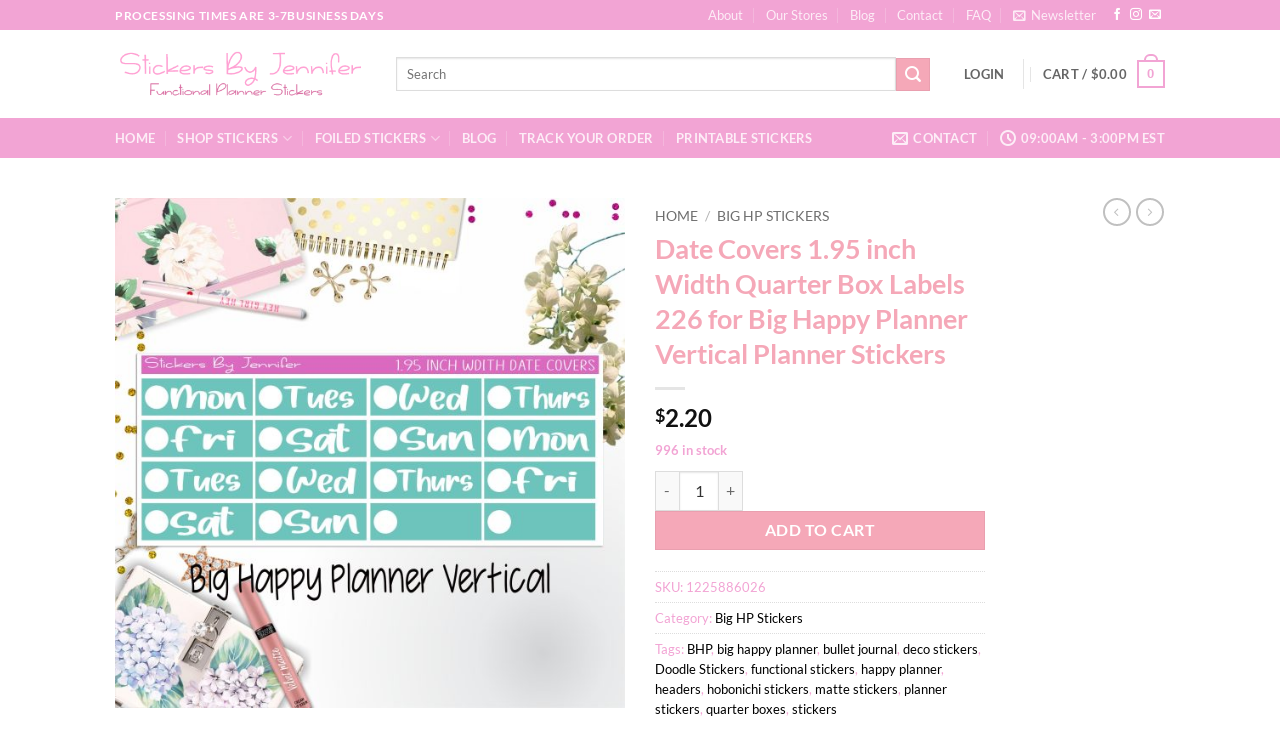

--- FILE ---
content_type: text/html; charset=UTF-8
request_url: https://stickersbyjennifer.com/product/date-covers-1-95-inch-width-quarter-box-labels-226-for-big-happy-planner-vertical-planner-stickers/
body_size: 34907
content:
<!DOCTYPE html>
<html lang="en-US" class="loading-site no-js">
<head>
	<meta charset="UTF-8" />
	<link rel="profile" href="http://gmpg.org/xfn/11" />
	<link rel="pingback" href="https://stickersbyjennifer.com/xmlrpc.php" />

	<script>(function(html){html.className = html.className.replace(/\bno-js\b/,'js')})(document.documentElement);</script>
<title>Date Covers 1.95 inch Width Quarter Box Labels 226 for Big Happy Planner Vertical Planner Stickers &#8211; Stickers By Jennifer</title>
<meta name='robots' content='max-image-preview:large' />

            <script data-no-defer="1" data-ezscrex="false" data-cfasync="false" data-pagespeed-no-defer data-cookieconsent="ignore">
                var ctPublicFunctions = {"_ajax_nonce":"0c82107fb5","_rest_nonce":"6c1d414207","_ajax_url":"\/wp-admin\/admin-ajax.php","_rest_url":"https:\/\/stickersbyjennifer.com\/wp-json\/","data__cookies_type":"none","data__ajax_type":"rest","data__bot_detector_enabled":"0","data__frontend_data_log_enabled":1,"cookiePrefix":"","wprocket_detected":false,"host_url":"stickersbyjennifer.com","text__ee_click_to_select":"Click to select the whole data","text__ee_original_email":"The complete one is","text__ee_got_it":"Got it","text__ee_blocked":"Blocked","text__ee_cannot_connect":"Cannot connect","text__ee_cannot_decode":"Can not decode email. Unknown reason","text__ee_email_decoder":"CleanTalk email decoder","text__ee_wait_for_decoding":"The magic is on the way!","text__ee_decoding_process":"Please wait a few seconds while we decode the contact data."}
            </script>
        
            <script data-no-defer="1" data-ezscrex="false" data-cfasync="false" data-pagespeed-no-defer data-cookieconsent="ignore">
                var ctPublic = {"_ajax_nonce":"0c82107fb5","settings__forms__check_internal":"0","settings__forms__check_external":"0","settings__forms__force_protection":0,"settings__forms__search_test":"1","settings__forms__wc_add_to_cart":"0","settings__data__bot_detector_enabled":"0","settings__sfw__anti_crawler":"1","blog_home":"https:\/\/stickersbyjennifer.com\/","pixel__setting":"3","pixel__enabled":false,"pixel__url":"https:\/\/moderate2-v4.cleantalk.org\/pixel\/638ca3eae8eeffeaee24cb11bf7b16f8.gif","data__email_check_before_post":"1","data__email_check_exist_post":"0","data__cookies_type":"none","data__key_is_ok":true,"data__visible_fields_required":true,"wl_brandname":"Anti-Spam by CleanTalk","wl_brandname_short":"CleanTalk","ct_checkjs_key":1616762509,"emailEncoderPassKey":"8cb8950774970e578d8839b7820ef7fc","bot_detector_forms_excluded":"W10=","advancedCacheExists":false,"varnishCacheExists":false,"wc_ajax_add_to_cart":true,"theRealPerson":{"phrases":{"trpHeading":"The Real Person Badge!","trpContent1":"The commenter acts as a real person and verified as not a bot.","trpContent2":" Anti-Spam by CleanTalk","trpContentLearnMore":"Learn more"},"trpContentLink":"https:\/\/cleantalk.org\/help\/the-real-person?utm_id=&amp;utm_term=&amp;utm_source=admin_side&amp;utm_medium=trp_badge&amp;utm_content=trp_badge_link_click&amp;utm_campaign=apbct_links","imgPersonUrl":"https:\/\/stickersbyjennifer.com\/wp-content\/plugins\/cleantalk-spam-protect\/css\/images\/real_user.svg","imgShieldUrl":"https:\/\/stickersbyjennifer.com\/wp-content\/plugins\/cleantalk-spam-protect\/css\/images\/shield.svg"}}
            </script>
        <meta name="viewport" content="width=device-width, initial-scale=1" /><link rel='prefetch' href='https://stickersbyjennifer.com/wp-content/themes/flatsome/assets/js/flatsome.js?ver=e2eddd6c228105dac048' />
<link rel='prefetch' href='https://stickersbyjennifer.com/wp-content/themes/flatsome/assets/js/chunk.slider.js?ver=3.20.4' />
<link rel='prefetch' href='https://stickersbyjennifer.com/wp-content/themes/flatsome/assets/js/chunk.popups.js?ver=3.20.4' />
<link rel='prefetch' href='https://stickersbyjennifer.com/wp-content/themes/flatsome/assets/js/chunk.tooltips.js?ver=3.20.4' />
<link rel='prefetch' href='https://stickersbyjennifer.com/wp-content/themes/flatsome/assets/js/woocommerce.js?ver=1c9be63d628ff7c3ff4c' />
<link rel="alternate" type="application/rss+xml" title="Stickers By Jennifer &raquo; Feed" href="https://stickersbyjennifer.com/feed/" />
<link rel="alternate" type="application/rss+xml" title="Stickers By Jennifer &raquo; Comments Feed" href="https://stickersbyjennifer.com/comments/feed/" />
<link rel="alternate" type="application/rss+xml" title="Stickers By Jennifer &raquo; Date Covers 1.95 inch Width Quarter Box Labels 226 for Big Happy Planner Vertical Planner Stickers Comments Feed" href="https://stickersbyjennifer.com/product/date-covers-1-95-inch-width-quarter-box-labels-226-for-big-happy-planner-vertical-planner-stickers/feed/" />
<link rel="alternate" title="oEmbed (JSON)" type="application/json+oembed" href="https://stickersbyjennifer.com/wp-json/oembed/1.0/embed?url=https%3A%2F%2Fstickersbyjennifer.com%2Fproduct%2Fdate-covers-1-95-inch-width-quarter-box-labels-226-for-big-happy-planner-vertical-planner-stickers%2F" />
<link rel="alternate" title="oEmbed (XML)" type="text/xml+oembed" href="https://stickersbyjennifer.com/wp-json/oembed/1.0/embed?url=https%3A%2F%2Fstickersbyjennifer.com%2Fproduct%2Fdate-covers-1-95-inch-width-quarter-box-labels-226-for-big-happy-planner-vertical-planner-stickers%2F&#038;format=xml" />
<style id='wp-img-auto-sizes-contain-inline-css' type='text/css'>
img:is([sizes=auto i],[sizes^="auto," i]){contain-intrinsic-size:3000px 1500px}
/*# sourceURL=wp-img-auto-sizes-contain-inline-css */
</style>
<style id='wp-emoji-styles-inline-css' type='text/css'>

	img.wp-smiley, img.emoji {
		display: inline !important;
		border: none !important;
		box-shadow: none !important;
		height: 1em !important;
		width: 1em !important;
		margin: 0 0.07em !important;
		vertical-align: -0.1em !important;
		background: none !important;
		padding: 0 !important;
	}
/*# sourceURL=wp-emoji-styles-inline-css */
</style>
<style id='wp-block-library-inline-css' type='text/css'>
:root{--wp-block-synced-color:#7a00df;--wp-block-synced-color--rgb:122,0,223;--wp-bound-block-color:var(--wp-block-synced-color);--wp-editor-canvas-background:#ddd;--wp-admin-theme-color:#007cba;--wp-admin-theme-color--rgb:0,124,186;--wp-admin-theme-color-darker-10:#006ba1;--wp-admin-theme-color-darker-10--rgb:0,107,160.5;--wp-admin-theme-color-darker-20:#005a87;--wp-admin-theme-color-darker-20--rgb:0,90,135;--wp-admin-border-width-focus:2px}@media (min-resolution:192dpi){:root{--wp-admin-border-width-focus:1.5px}}.wp-element-button{cursor:pointer}:root .has-very-light-gray-background-color{background-color:#eee}:root .has-very-dark-gray-background-color{background-color:#313131}:root .has-very-light-gray-color{color:#eee}:root .has-very-dark-gray-color{color:#313131}:root .has-vivid-green-cyan-to-vivid-cyan-blue-gradient-background{background:linear-gradient(135deg,#00d084,#0693e3)}:root .has-purple-crush-gradient-background{background:linear-gradient(135deg,#34e2e4,#4721fb 50%,#ab1dfe)}:root .has-hazy-dawn-gradient-background{background:linear-gradient(135deg,#faaca8,#dad0ec)}:root .has-subdued-olive-gradient-background{background:linear-gradient(135deg,#fafae1,#67a671)}:root .has-atomic-cream-gradient-background{background:linear-gradient(135deg,#fdd79a,#004a59)}:root .has-nightshade-gradient-background{background:linear-gradient(135deg,#330968,#31cdcf)}:root .has-midnight-gradient-background{background:linear-gradient(135deg,#020381,#2874fc)}:root{--wp--preset--font-size--normal:16px;--wp--preset--font-size--huge:42px}.has-regular-font-size{font-size:1em}.has-larger-font-size{font-size:2.625em}.has-normal-font-size{font-size:var(--wp--preset--font-size--normal)}.has-huge-font-size{font-size:var(--wp--preset--font-size--huge)}.has-text-align-center{text-align:center}.has-text-align-left{text-align:left}.has-text-align-right{text-align:right}.has-fit-text{white-space:nowrap!important}#end-resizable-editor-section{display:none}.aligncenter{clear:both}.items-justified-left{justify-content:flex-start}.items-justified-center{justify-content:center}.items-justified-right{justify-content:flex-end}.items-justified-space-between{justify-content:space-between}.screen-reader-text{border:0;clip-path:inset(50%);height:1px;margin:-1px;overflow:hidden;padding:0;position:absolute;width:1px;word-wrap:normal!important}.screen-reader-text:focus{background-color:#ddd;clip-path:none;color:#444;display:block;font-size:1em;height:auto;left:5px;line-height:normal;padding:15px 23px 14px;text-decoration:none;top:5px;width:auto;z-index:100000}html :where(.has-border-color){border-style:solid}html :where([style*=border-top-color]){border-top-style:solid}html :where([style*=border-right-color]){border-right-style:solid}html :where([style*=border-bottom-color]){border-bottom-style:solid}html :where([style*=border-left-color]){border-left-style:solid}html :where([style*=border-width]){border-style:solid}html :where([style*=border-top-width]){border-top-style:solid}html :where([style*=border-right-width]){border-right-style:solid}html :where([style*=border-bottom-width]){border-bottom-style:solid}html :where([style*=border-left-width]){border-left-style:solid}html :where(img[class*=wp-image-]){height:auto;max-width:100%}:where(figure){margin:0 0 1em}html :where(.is-position-sticky){--wp-admin--admin-bar--position-offset:var(--wp-admin--admin-bar--height,0px)}@media screen and (max-width:600px){html :where(.is-position-sticky){--wp-admin--admin-bar--position-offset:0px}}

/*# sourceURL=wp-block-library-inline-css */
</style><link rel='stylesheet' id='wc-blocks-style-css' href='https://stickersbyjennifer.com/wp-content/plugins/woocommerce/assets/client/blocks/wc-blocks.css?ver=wc-10.4.3' type='text/css' media='all' />
<style id='global-styles-inline-css' type='text/css'>
:root{--wp--preset--aspect-ratio--square: 1;--wp--preset--aspect-ratio--4-3: 4/3;--wp--preset--aspect-ratio--3-4: 3/4;--wp--preset--aspect-ratio--3-2: 3/2;--wp--preset--aspect-ratio--2-3: 2/3;--wp--preset--aspect-ratio--16-9: 16/9;--wp--preset--aspect-ratio--9-16: 9/16;--wp--preset--color--black: #000000;--wp--preset--color--cyan-bluish-gray: #abb8c3;--wp--preset--color--white: #ffffff;--wp--preset--color--pale-pink: #f78da7;--wp--preset--color--vivid-red: #cf2e2e;--wp--preset--color--luminous-vivid-orange: #ff6900;--wp--preset--color--luminous-vivid-amber: #fcb900;--wp--preset--color--light-green-cyan: #7bdcb5;--wp--preset--color--vivid-green-cyan: #00d084;--wp--preset--color--pale-cyan-blue: #8ed1fc;--wp--preset--color--vivid-cyan-blue: #0693e3;--wp--preset--color--vivid-purple: #9b51e0;--wp--preset--color--primary: #f2a4d4;--wp--preset--color--secondary: #f5a8b8;--wp--preset--color--success: #f2a4d4;--wp--preset--color--alert: #f5a8b8;--wp--preset--gradient--vivid-cyan-blue-to-vivid-purple: linear-gradient(135deg,rgb(6,147,227) 0%,rgb(155,81,224) 100%);--wp--preset--gradient--light-green-cyan-to-vivid-green-cyan: linear-gradient(135deg,rgb(122,220,180) 0%,rgb(0,208,130) 100%);--wp--preset--gradient--luminous-vivid-amber-to-luminous-vivid-orange: linear-gradient(135deg,rgb(252,185,0) 0%,rgb(255,105,0) 100%);--wp--preset--gradient--luminous-vivid-orange-to-vivid-red: linear-gradient(135deg,rgb(255,105,0) 0%,rgb(207,46,46) 100%);--wp--preset--gradient--very-light-gray-to-cyan-bluish-gray: linear-gradient(135deg,rgb(238,238,238) 0%,rgb(169,184,195) 100%);--wp--preset--gradient--cool-to-warm-spectrum: linear-gradient(135deg,rgb(74,234,220) 0%,rgb(151,120,209) 20%,rgb(207,42,186) 40%,rgb(238,44,130) 60%,rgb(251,105,98) 80%,rgb(254,248,76) 100%);--wp--preset--gradient--blush-light-purple: linear-gradient(135deg,rgb(255,206,236) 0%,rgb(152,150,240) 100%);--wp--preset--gradient--blush-bordeaux: linear-gradient(135deg,rgb(254,205,165) 0%,rgb(254,45,45) 50%,rgb(107,0,62) 100%);--wp--preset--gradient--luminous-dusk: linear-gradient(135deg,rgb(255,203,112) 0%,rgb(199,81,192) 50%,rgb(65,88,208) 100%);--wp--preset--gradient--pale-ocean: linear-gradient(135deg,rgb(255,245,203) 0%,rgb(182,227,212) 50%,rgb(51,167,181) 100%);--wp--preset--gradient--electric-grass: linear-gradient(135deg,rgb(202,248,128) 0%,rgb(113,206,126) 100%);--wp--preset--gradient--midnight: linear-gradient(135deg,rgb(2,3,129) 0%,rgb(40,116,252) 100%);--wp--preset--font-size--small: 13px;--wp--preset--font-size--medium: 20px;--wp--preset--font-size--large: 36px;--wp--preset--font-size--x-large: 42px;--wp--preset--spacing--20: 0.44rem;--wp--preset--spacing--30: 0.67rem;--wp--preset--spacing--40: 1rem;--wp--preset--spacing--50: 1.5rem;--wp--preset--spacing--60: 2.25rem;--wp--preset--spacing--70: 3.38rem;--wp--preset--spacing--80: 5.06rem;--wp--preset--shadow--natural: 6px 6px 9px rgba(0, 0, 0, 0.2);--wp--preset--shadow--deep: 12px 12px 50px rgba(0, 0, 0, 0.4);--wp--preset--shadow--sharp: 6px 6px 0px rgba(0, 0, 0, 0.2);--wp--preset--shadow--outlined: 6px 6px 0px -3px rgb(255, 255, 255), 6px 6px rgb(0, 0, 0);--wp--preset--shadow--crisp: 6px 6px 0px rgb(0, 0, 0);}:where(body) { margin: 0; }.wp-site-blocks > .alignleft { float: left; margin-right: 2em; }.wp-site-blocks > .alignright { float: right; margin-left: 2em; }.wp-site-blocks > .aligncenter { justify-content: center; margin-left: auto; margin-right: auto; }:where(.is-layout-flex){gap: 0.5em;}:where(.is-layout-grid){gap: 0.5em;}.is-layout-flow > .alignleft{float: left;margin-inline-start: 0;margin-inline-end: 2em;}.is-layout-flow > .alignright{float: right;margin-inline-start: 2em;margin-inline-end: 0;}.is-layout-flow > .aligncenter{margin-left: auto !important;margin-right: auto !important;}.is-layout-constrained > .alignleft{float: left;margin-inline-start: 0;margin-inline-end: 2em;}.is-layout-constrained > .alignright{float: right;margin-inline-start: 2em;margin-inline-end: 0;}.is-layout-constrained > .aligncenter{margin-left: auto !important;margin-right: auto !important;}.is-layout-constrained > :where(:not(.alignleft):not(.alignright):not(.alignfull)){margin-left: auto !important;margin-right: auto !important;}body .is-layout-flex{display: flex;}.is-layout-flex{flex-wrap: wrap;align-items: center;}.is-layout-flex > :is(*, div){margin: 0;}body .is-layout-grid{display: grid;}.is-layout-grid > :is(*, div){margin: 0;}body{padding-top: 0px;padding-right: 0px;padding-bottom: 0px;padding-left: 0px;}a:where(:not(.wp-element-button)){text-decoration: none;}:root :where(.wp-element-button, .wp-block-button__link){background-color: #32373c;border-width: 0;color: #fff;font-family: inherit;font-size: inherit;font-style: inherit;font-weight: inherit;letter-spacing: inherit;line-height: inherit;padding-top: calc(0.667em + 2px);padding-right: calc(1.333em + 2px);padding-bottom: calc(0.667em + 2px);padding-left: calc(1.333em + 2px);text-decoration: none;text-transform: inherit;}.has-black-color{color: var(--wp--preset--color--black) !important;}.has-cyan-bluish-gray-color{color: var(--wp--preset--color--cyan-bluish-gray) !important;}.has-white-color{color: var(--wp--preset--color--white) !important;}.has-pale-pink-color{color: var(--wp--preset--color--pale-pink) !important;}.has-vivid-red-color{color: var(--wp--preset--color--vivid-red) !important;}.has-luminous-vivid-orange-color{color: var(--wp--preset--color--luminous-vivid-orange) !important;}.has-luminous-vivid-amber-color{color: var(--wp--preset--color--luminous-vivid-amber) !important;}.has-light-green-cyan-color{color: var(--wp--preset--color--light-green-cyan) !important;}.has-vivid-green-cyan-color{color: var(--wp--preset--color--vivid-green-cyan) !important;}.has-pale-cyan-blue-color{color: var(--wp--preset--color--pale-cyan-blue) !important;}.has-vivid-cyan-blue-color{color: var(--wp--preset--color--vivid-cyan-blue) !important;}.has-vivid-purple-color{color: var(--wp--preset--color--vivid-purple) !important;}.has-primary-color{color: var(--wp--preset--color--primary) !important;}.has-secondary-color{color: var(--wp--preset--color--secondary) !important;}.has-success-color{color: var(--wp--preset--color--success) !important;}.has-alert-color{color: var(--wp--preset--color--alert) !important;}.has-black-background-color{background-color: var(--wp--preset--color--black) !important;}.has-cyan-bluish-gray-background-color{background-color: var(--wp--preset--color--cyan-bluish-gray) !important;}.has-white-background-color{background-color: var(--wp--preset--color--white) !important;}.has-pale-pink-background-color{background-color: var(--wp--preset--color--pale-pink) !important;}.has-vivid-red-background-color{background-color: var(--wp--preset--color--vivid-red) !important;}.has-luminous-vivid-orange-background-color{background-color: var(--wp--preset--color--luminous-vivid-orange) !important;}.has-luminous-vivid-amber-background-color{background-color: var(--wp--preset--color--luminous-vivid-amber) !important;}.has-light-green-cyan-background-color{background-color: var(--wp--preset--color--light-green-cyan) !important;}.has-vivid-green-cyan-background-color{background-color: var(--wp--preset--color--vivid-green-cyan) !important;}.has-pale-cyan-blue-background-color{background-color: var(--wp--preset--color--pale-cyan-blue) !important;}.has-vivid-cyan-blue-background-color{background-color: var(--wp--preset--color--vivid-cyan-blue) !important;}.has-vivid-purple-background-color{background-color: var(--wp--preset--color--vivid-purple) !important;}.has-primary-background-color{background-color: var(--wp--preset--color--primary) !important;}.has-secondary-background-color{background-color: var(--wp--preset--color--secondary) !important;}.has-success-background-color{background-color: var(--wp--preset--color--success) !important;}.has-alert-background-color{background-color: var(--wp--preset--color--alert) !important;}.has-black-border-color{border-color: var(--wp--preset--color--black) !important;}.has-cyan-bluish-gray-border-color{border-color: var(--wp--preset--color--cyan-bluish-gray) !important;}.has-white-border-color{border-color: var(--wp--preset--color--white) !important;}.has-pale-pink-border-color{border-color: var(--wp--preset--color--pale-pink) !important;}.has-vivid-red-border-color{border-color: var(--wp--preset--color--vivid-red) !important;}.has-luminous-vivid-orange-border-color{border-color: var(--wp--preset--color--luminous-vivid-orange) !important;}.has-luminous-vivid-amber-border-color{border-color: var(--wp--preset--color--luminous-vivid-amber) !important;}.has-light-green-cyan-border-color{border-color: var(--wp--preset--color--light-green-cyan) !important;}.has-vivid-green-cyan-border-color{border-color: var(--wp--preset--color--vivid-green-cyan) !important;}.has-pale-cyan-blue-border-color{border-color: var(--wp--preset--color--pale-cyan-blue) !important;}.has-vivid-cyan-blue-border-color{border-color: var(--wp--preset--color--vivid-cyan-blue) !important;}.has-vivid-purple-border-color{border-color: var(--wp--preset--color--vivid-purple) !important;}.has-primary-border-color{border-color: var(--wp--preset--color--primary) !important;}.has-secondary-border-color{border-color: var(--wp--preset--color--secondary) !important;}.has-success-border-color{border-color: var(--wp--preset--color--success) !important;}.has-alert-border-color{border-color: var(--wp--preset--color--alert) !important;}.has-vivid-cyan-blue-to-vivid-purple-gradient-background{background: var(--wp--preset--gradient--vivid-cyan-blue-to-vivid-purple) !important;}.has-light-green-cyan-to-vivid-green-cyan-gradient-background{background: var(--wp--preset--gradient--light-green-cyan-to-vivid-green-cyan) !important;}.has-luminous-vivid-amber-to-luminous-vivid-orange-gradient-background{background: var(--wp--preset--gradient--luminous-vivid-amber-to-luminous-vivid-orange) !important;}.has-luminous-vivid-orange-to-vivid-red-gradient-background{background: var(--wp--preset--gradient--luminous-vivid-orange-to-vivid-red) !important;}.has-very-light-gray-to-cyan-bluish-gray-gradient-background{background: var(--wp--preset--gradient--very-light-gray-to-cyan-bluish-gray) !important;}.has-cool-to-warm-spectrum-gradient-background{background: var(--wp--preset--gradient--cool-to-warm-spectrum) !important;}.has-blush-light-purple-gradient-background{background: var(--wp--preset--gradient--blush-light-purple) !important;}.has-blush-bordeaux-gradient-background{background: var(--wp--preset--gradient--blush-bordeaux) !important;}.has-luminous-dusk-gradient-background{background: var(--wp--preset--gradient--luminous-dusk) !important;}.has-pale-ocean-gradient-background{background: var(--wp--preset--gradient--pale-ocean) !important;}.has-electric-grass-gradient-background{background: var(--wp--preset--gradient--electric-grass) !important;}.has-midnight-gradient-background{background: var(--wp--preset--gradient--midnight) !important;}.has-small-font-size{font-size: var(--wp--preset--font-size--small) !important;}.has-medium-font-size{font-size: var(--wp--preset--font-size--medium) !important;}.has-large-font-size{font-size: var(--wp--preset--font-size--large) !important;}.has-x-large-font-size{font-size: var(--wp--preset--font-size--x-large) !important;}
/*# sourceURL=global-styles-inline-css */
</style>

<link rel='stylesheet' id='wdp-style-css' href='https://stickersbyjennifer.com/wp-content/plugins/aco-woo-dynamic-pricing/assets/css/frontend.css?ver=4.5.10' type='text/css' media='all' />
<link rel='stylesheet' id='cleantalk-public-css-css' href='https://stickersbyjennifer.com/wp-content/plugins/cleantalk-spam-protect/css/cleantalk-public.min.css?ver=6.70.1_1767297216' type='text/css' media='all' />
<link rel='stylesheet' id='cleantalk-email-decoder-css-css' href='https://stickersbyjennifer.com/wp-content/plugins/cleantalk-spam-protect/css/cleantalk-email-decoder.min.css?ver=6.70.1_1767297216' type='text/css' media='all' />
<link rel='stylesheet' id='cleantalk-trp-css-css' href='https://stickersbyjennifer.com/wp-content/plugins/cleantalk-spam-protect/css/cleantalk-trp.min.css?ver=6.70.1_1767297216' type='text/css' media='all' />
<style id='woocommerce-inline-inline-css' type='text/css'>
.woocommerce form .form-row .required { visibility: visible; }
/*# sourceURL=woocommerce-inline-inline-css */
</style>
<link rel='stylesheet' id='flatsome-main-css' href='https://stickersbyjennifer.com/wp-content/themes/flatsome/assets/css/flatsome.css?ver=3.20.4' type='text/css' media='all' />
<style id='flatsome-main-inline-css' type='text/css'>
@font-face {
				font-family: "fl-icons";
				font-display: block;
				src: url(https://stickersbyjennifer.com/wp-content/themes/flatsome/assets/css/icons/fl-icons.eot?v=3.20.4);
				src:
					url(https://stickersbyjennifer.com/wp-content/themes/flatsome/assets/css/icons/fl-icons.eot#iefix?v=3.20.4) format("embedded-opentype"),
					url(https://stickersbyjennifer.com/wp-content/themes/flatsome/assets/css/icons/fl-icons.woff2?v=3.20.4) format("woff2"),
					url(https://stickersbyjennifer.com/wp-content/themes/flatsome/assets/css/icons/fl-icons.ttf?v=3.20.4) format("truetype"),
					url(https://stickersbyjennifer.com/wp-content/themes/flatsome/assets/css/icons/fl-icons.woff?v=3.20.4) format("woff"),
					url(https://stickersbyjennifer.com/wp-content/themes/flatsome/assets/css/icons/fl-icons.svg?v=3.20.4#fl-icons) format("svg");
			}
/*# sourceURL=flatsome-main-inline-css */
</style>
<link rel='stylesheet' id='flatsome-shop-css' href='https://stickersbyjennifer.com/wp-content/themes/flatsome/assets/css/flatsome-shop.css?ver=3.20.4' type='text/css' media='all' />
<link rel='stylesheet' id='flatsome-style-css' href='https://stickersbyjennifer.com/wp-content/themes/flatsome/style.css?ver=3.20.4' type='text/css' media='all' />
<script type="text/javascript" src="https://stickersbyjennifer.com/wp-includes/js/jquery/jquery.min.js?ver=3.7.1" id="jquery-core-js"></script>
<script type="text/javascript" src="https://stickersbyjennifer.com/wp-includes/js/jquery/jquery-migrate.min.js?ver=3.4.1" id="jquery-migrate-js"></script>
<script type="text/javascript" id="awd-script-js-extra">
/* <![CDATA[ */
var awdajaxobject = {"url":"https://stickersbyjennifer.com/wp-admin/admin-ajax.php","nonce":"1af0139f43","priceGroup":"2.2","dynamicPricing":"","variablePricing":"","thousandSeparator":",","decimalSeparator":"."};
//# sourceURL=awd-script-js-extra
/* ]]> */
</script>
<script type="text/javascript" src="https://stickersbyjennifer.com/wp-content/plugins/aco-woo-dynamic-pricing/assets/js/frontend.js?ver=4.5.10" id="awd-script-js"></script>
<script type="text/javascript" src="https://stickersbyjennifer.com/wp-content/plugins/cleantalk-spam-protect/js/apbct-public-bundle_gathering.min.js?ver=6.70.1_1767297216" id="apbct-public-bundle_gathering.min-js-js"></script>
<script type="text/javascript" src="https://stickersbyjennifer.com/wp-content/plugins/woocommerce/assets/js/jquery-blockui/jquery.blockUI.min.js?ver=2.7.0-wc.10.4.3" id="wc-jquery-blockui-js" data-wp-strategy="defer"></script>
<script type="text/javascript" id="wc-add-to-cart-js-extra">
/* <![CDATA[ */
var wc_add_to_cart_params = {"ajax_url":"/wp-admin/admin-ajax.php","wc_ajax_url":"/?wc-ajax=%%endpoint%%","i18n_view_cart":"View cart","cart_url":"https://stickersbyjennifer.com/cart/","is_cart":"","cart_redirect_after_add":"no"};
//# sourceURL=wc-add-to-cart-js-extra
/* ]]> */
</script>
<script type="text/javascript" src="https://stickersbyjennifer.com/wp-content/plugins/woocommerce/assets/js/frontend/add-to-cart.min.js?ver=10.4.3" id="wc-add-to-cart-js" defer="defer" data-wp-strategy="defer"></script>
<script type="text/javascript" id="wc-single-product-js-extra">
/* <![CDATA[ */
var wc_single_product_params = {"i18n_required_rating_text":"Please select a rating","i18n_rating_options":["1 of 5 stars","2 of 5 stars","3 of 5 stars","4 of 5 stars","5 of 5 stars"],"i18n_product_gallery_trigger_text":"View full-screen image gallery","review_rating_required":"yes","flexslider":{"rtl":false,"animation":"slide","smoothHeight":true,"directionNav":false,"controlNav":"thumbnails","slideshow":false,"animationSpeed":500,"animationLoop":false,"allowOneSlide":false},"zoom_enabled":"","zoom_options":[],"photoswipe_enabled":"","photoswipe_options":{"shareEl":false,"closeOnScroll":false,"history":false,"hideAnimationDuration":0,"showAnimationDuration":0},"flexslider_enabled":""};
//# sourceURL=wc-single-product-js-extra
/* ]]> */
</script>
<script type="text/javascript" src="https://stickersbyjennifer.com/wp-content/plugins/woocommerce/assets/js/frontend/single-product.min.js?ver=10.4.3" id="wc-single-product-js" defer="defer" data-wp-strategy="defer"></script>
<script type="text/javascript" src="https://stickersbyjennifer.com/wp-content/plugins/woocommerce/assets/js/js-cookie/js.cookie.min.js?ver=2.1.4-wc.10.4.3" id="wc-js-cookie-js" data-wp-strategy="defer"></script>
<link rel="https://api.w.org/" href="https://stickersbyjennifer.com/wp-json/" /><link rel="alternate" title="JSON" type="application/json" href="https://stickersbyjennifer.com/wp-json/wp/v2/product/194773" /><link rel="EditURI" type="application/rsd+xml" title="RSD" href="https://stickersbyjennifer.com/xmlrpc.php?rsd" />
<meta name="generator" content="WordPress 6.9" />
<meta name="generator" content="WooCommerce 10.4.3" />
<link rel="canonical" href="https://stickersbyjennifer.com/product/date-covers-1-95-inch-width-quarter-box-labels-226-for-big-happy-planner-vertical-planner-stickers/" />
<link rel='shortlink' href='https://stickersbyjennifer.com/?p=194773' />
	<noscript><style>.woocommerce-product-gallery{ opacity: 1 !important; }</style></noscript>
	<style id="custom-css" type="text/css">:root {--primary-color: #f2a4d4;--fs-color-primary: #f2a4d4;--fs-color-secondary: #f5a8b8;--fs-color-success: #f2a4d4;--fs-color-alert: #f5a8b8;--fs-color-base: #f2a4d4;--fs-experimental-link-color: #000000;--fs-experimental-link-color-hover: #111;}.tooltipster-base {--tooltip-color: #fff;--tooltip-bg-color: #000;}.off-canvas-right .mfp-content, .off-canvas-left .mfp-content {--drawer-width: 300px;}.off-canvas .mfp-content.off-canvas-cart {--drawer-width: 360px;}.header-main{height: 88px}#logo img{max-height: 88px}#logo{width:251px;}.header-top{min-height: 30px}.transparent .header-main{height: 90px}.transparent #logo img{max-height: 90px}.has-transparent + .page-title:first-of-type,.has-transparent + #main > .page-title,.has-transparent + #main > div > .page-title,.has-transparent + #main .page-header-wrapper:first-of-type .page-title{padding-top: 170px;}.header.show-on-scroll,.stuck .header-main{height:70px!important}.stuck #logo img{max-height: 70px!important}.search-form{ width: 94%;}.header-bottom {background-color: #f2a4d4}.header-main .nav > li > a{line-height: 16px }.stuck .header-main .nav > li > a{line-height: 50px }.header-bottom-nav > li > a{line-height: 16px }@media (max-width: 549px) {.header-main{height: 70px}#logo img{max-height: 70px}}.nav-dropdown{font-size:100%}h1,h2,h3,h4,h5,h6,.heading-font{color: #f5a8b8;}body{font-family: Lato, sans-serif;}body {font-weight: 400;font-style: normal;}.nav > li > a {font-family: Lato, sans-serif;}.mobile-sidebar-levels-2 .nav > li > ul > li > a {font-family: Lato, sans-serif;}.nav > li > a,.mobile-sidebar-levels-2 .nav > li > ul > li > a {font-weight: 700;font-style: normal;}h1,h2,h3,h4,h5,h6,.heading-font, .off-canvas-center .nav-sidebar.nav-vertical > li > a{font-family: Lato, sans-serif;}h1,h2,h3,h4,h5,h6,.heading-font,.banner h1,.banner h2 {font-weight: 700;font-style: normal;}.alt-font{font-family: "Dancing Script", sans-serif;}.alt-font {font-weight: 400!important;font-style: normal!important;}.shop-page-title.featured-title .title-bg{ background-image: url(https://stickersbyjennifer.com/wp-content/uploads/2022/05/date-covers-1-95-inch-width-quarter-box-labels-226-for-big-happy-planner-vertical-planner-stickers-6293e649-scaled.jpg)!important;}@media screen and (min-width: 550px){.products .box-vertical .box-image{min-width: 247px!important;width: 247px!important;}}.footer-1{background-color: #ffffff}.footer-2{background-color: #f5a8b8}.absolute-footer, html{background-color: #ffffff}.nav-vertical-fly-out > li + li {border-top-width: 1px; border-top-style: solid;}.label-new.menu-item > a:after{content:"New";}.label-hot.menu-item > a:after{content:"Hot";}.label-sale.menu-item > a:after{content:"Sale";}.label-popular.menu-item > a:after{content:"Popular";}</style><style id="kirki-inline-styles">/* latin-ext */
@font-face {
  font-family: 'Lato';
  font-style: normal;
  font-weight: 400;
  font-display: swap;
  src: url(https://stickersbyjennifer.com/wp-content/fonts/lato/S6uyw4BMUTPHjxAwXjeu.woff2) format('woff2');
  unicode-range: U+0100-02BA, U+02BD-02C5, U+02C7-02CC, U+02CE-02D7, U+02DD-02FF, U+0304, U+0308, U+0329, U+1D00-1DBF, U+1E00-1E9F, U+1EF2-1EFF, U+2020, U+20A0-20AB, U+20AD-20C0, U+2113, U+2C60-2C7F, U+A720-A7FF;
}
/* latin */
@font-face {
  font-family: 'Lato';
  font-style: normal;
  font-weight: 400;
  font-display: swap;
  src: url(https://stickersbyjennifer.com/wp-content/fonts/lato/S6uyw4BMUTPHjx4wXg.woff2) format('woff2');
  unicode-range: U+0000-00FF, U+0131, U+0152-0153, U+02BB-02BC, U+02C6, U+02DA, U+02DC, U+0304, U+0308, U+0329, U+2000-206F, U+20AC, U+2122, U+2191, U+2193, U+2212, U+2215, U+FEFF, U+FFFD;
}
/* latin-ext */
@font-face {
  font-family: 'Lato';
  font-style: normal;
  font-weight: 700;
  font-display: swap;
  src: url(https://stickersbyjennifer.com/wp-content/fonts/lato/S6u9w4BMUTPHh6UVSwaPGR_p.woff2) format('woff2');
  unicode-range: U+0100-02BA, U+02BD-02C5, U+02C7-02CC, U+02CE-02D7, U+02DD-02FF, U+0304, U+0308, U+0329, U+1D00-1DBF, U+1E00-1E9F, U+1EF2-1EFF, U+2020, U+20A0-20AB, U+20AD-20C0, U+2113, U+2C60-2C7F, U+A720-A7FF;
}
/* latin */
@font-face {
  font-family: 'Lato';
  font-style: normal;
  font-weight: 700;
  font-display: swap;
  src: url(https://stickersbyjennifer.com/wp-content/fonts/lato/S6u9w4BMUTPHh6UVSwiPGQ.woff2) format('woff2');
  unicode-range: U+0000-00FF, U+0131, U+0152-0153, U+02BB-02BC, U+02C6, U+02DA, U+02DC, U+0304, U+0308, U+0329, U+2000-206F, U+20AC, U+2122, U+2191, U+2193, U+2212, U+2215, U+FEFF, U+FFFD;
}/* vietnamese */
@font-face {
  font-family: 'Dancing Script';
  font-style: normal;
  font-weight: 400;
  font-display: swap;
  src: url(https://stickersbyjennifer.com/wp-content/fonts/dancing-script/If2cXTr6YS-zF4S-kcSWSVi_sxjsohD9F50Ruu7BMSo3Rep8ltA.woff2) format('woff2');
  unicode-range: U+0102-0103, U+0110-0111, U+0128-0129, U+0168-0169, U+01A0-01A1, U+01AF-01B0, U+0300-0301, U+0303-0304, U+0308-0309, U+0323, U+0329, U+1EA0-1EF9, U+20AB;
}
/* latin-ext */
@font-face {
  font-family: 'Dancing Script';
  font-style: normal;
  font-weight: 400;
  font-display: swap;
  src: url(https://stickersbyjennifer.com/wp-content/fonts/dancing-script/If2cXTr6YS-zF4S-kcSWSVi_sxjsohD9F50Ruu7BMSo3ROp8ltA.woff2) format('woff2');
  unicode-range: U+0100-02BA, U+02BD-02C5, U+02C7-02CC, U+02CE-02D7, U+02DD-02FF, U+0304, U+0308, U+0329, U+1D00-1DBF, U+1E00-1E9F, U+1EF2-1EFF, U+2020, U+20A0-20AB, U+20AD-20C0, U+2113, U+2C60-2C7F, U+A720-A7FF;
}
/* latin */
@font-face {
  font-family: 'Dancing Script';
  font-style: normal;
  font-weight: 400;
  font-display: swap;
  src: url(https://stickersbyjennifer.com/wp-content/fonts/dancing-script/If2cXTr6YS-zF4S-kcSWSVi_sxjsohD9F50Ruu7BMSo3Sup8.woff2) format('woff2');
  unicode-range: U+0000-00FF, U+0131, U+0152-0153, U+02BB-02BC, U+02C6, U+02DA, U+02DC, U+0304, U+0308, U+0329, U+2000-206F, U+20AC, U+2122, U+2191, U+2193, U+2212, U+2215, U+FEFF, U+FFFD;
}</style></head>

<body class="wp-singular product-template-default single single-product postid-194773 wp-theme-flatsome theme-flatsome woocommerce woocommerce-page woocommerce-no-js full-width lightbox nav-dropdown-has-arrow nav-dropdown-has-shadow nav-dropdown-has-border">


<a class="skip-link screen-reader-text" href="#main">Skip to content</a>

<div id="wrapper">

	
	<header id="header" class="header has-sticky sticky-shrink">
		<div class="header-wrapper">
			<div id="top-bar" class="header-top nav-dark">
    <div class="flex-row container">
      <div class="flex-col hide-for-medium flex-left">
          <ul class="nav nav-left medium-nav-center nav-small  nav-divided">
              <li class="html custom html_topbar_left"><strong class="uppercase">Processing times are 3-7business days</strong></li>          </ul>
      </div>

      <div class="flex-col hide-for-medium flex-center">
          <ul class="nav nav-center nav-small  nav-divided">
                        </ul>
      </div>

      <div class="flex-col hide-for-medium flex-right">
         <ul class="nav top-bar-nav nav-right nav-small  nav-divided">
              <li id="menu-item-196223" class="menu-item menu-item-type-custom menu-item-object-custom menu-item-196223 menu-item-design-default"><a href="https://stickersbyjen.com/blog/about" class="nav-top-link">About</a></li>
<li id="menu-item-231" class="menu-item menu-item-type-post_type menu-item-object-page menu-item-231 menu-item-design-default"><a href="https://stickersbyjennifer.com/our-stores/" class="nav-top-link">Our Stores</a></li>
<li id="menu-item-196222" class="menu-item menu-item-type-custom menu-item-object-custom menu-item-196222 menu-item-design-default"><a href="https://stickersbyjen.com/blog" class="nav-top-link">Blog</a></li>
<li id="menu-item-256" class="menu-item menu-item-type-post_type menu-item-object-page menu-item-256 menu-item-design-default"><a href="https://stickersbyjennifer.com/contact/" class="nav-top-link">Contact</a></li>
<li id="menu-item-268" class="menu-item menu-item-type-post_type menu-item-object-page menu-item-268 menu-item-design-default"><a href="https://stickersbyjennifer.com/faq/" class="nav-top-link">FAQ</a></li>
<li class="header-newsletter-item has-icon">

<a href="#header-newsletter-signup" class="tooltip is-small" role="button" title="Sign up for Newsletter" aria-label="Newsletter" aria-expanded="false" aria-haspopup="dialog" aria-controls="header-newsletter-signup" data-flatsome-role-button>

      <i class="icon-envelop" aria-hidden="true"></i>  
      <span class="header-newsletter-title hide-for-medium">
      Newsletter    </span>
  </a>
	<div id="header-newsletter-signup"
	     class="lightbox-by-id lightbox-content mfp-hide lightbox-white "
	     style="max-width:700px ;padding:0px">
		
  <div class="banner has-hover" id="banner-207441337">
          <div class="banner-inner fill">
        <div class="banner-bg fill" >
            <img width="1020" height="255" src="https://stickersbyjennifer.com/wp-content/uploads/2020/01/Mockup-BannerEtsy1-1400x350.png" class="bg attachment-large size-large" alt="" decoding="async" fetchpriority="high" />                        <div class="overlay"></div>            
	<div class="is-border is-dashed"
		style="border-color:rgba(255,255,255,.3);border-width:2px 2px 2px 2px;margin:10px;">
	</div>
                    </div>
		
        <div class="banner-layers container">
            <div class="fill banner-link"></div>               <div id="text-box-1926115863" class="text-box banner-layer x10 md-x10 lg-x10 y50 md-y50 lg-y50 res-text">
                     <div data-animate="fadeInUp">           <div class="text-box-content text dark">
              
              <div class="text-inner text-left">
                  <h3 class="uppercase">Sign up for Newsletter</h3><p class="lead">Signup for our newsletter to get notified about sales and new products. Add any text here or remove it.</p>[contact-form-7 id="7042" title="Newsletter Vertical"]              </div>
           </div>
       </div>                     
<style>
#text-box-1926115863 {
  width: 60%;
}
#text-box-1926115863 .text-box-content {
  font-size: 100%;
}
@media (min-width:550px) {
  #text-box-1926115863 {
    width: 50%;
  }
}
</style>
    </div>
         </div>
      </div>

            
<style>
#banner-207441337 {
  padding-top: 500px;
}
#banner-207441337 .overlay {
  background-color: rgba(0,0,0,.4);
}
</style>
  </div>

	</div>
	
	</li>
<li class="html header-social-icons ml-0">
	<div class="social-icons follow-icons" ><a href="http://facebook.com/stickersbyjennifer" target="_blank" data-label="Facebook" class="icon plain tooltip facebook" title="Follow on Facebook" aria-label="Follow on Facebook" rel="noopener nofollow"><i class="icon-facebook" aria-hidden="true"></i></a><a href="http://instagram.com/stickersbyjennifer" target="_blank" data-label="Instagram" class="icon plain tooltip instagram" title="Follow on Instagram" aria-label="Follow on Instagram" rel="noopener nofollow"><i class="icon-instagram" aria-hidden="true"></i></a><a href="mailto:jhampt09@stickersbyjennifer.com" data-label="E-mail" target="_blank" class="icon plain tooltip email" title="Send us an email" aria-label="Send us an email" rel="nofollow noopener"><i class="icon-envelop" aria-hidden="true"></i></a></div></li>
          </ul>
      </div>

            <div class="flex-col show-for-medium flex-grow">
          <ul class="nav nav-center nav-small mobile-nav  nav-divided">
              <li class="html custom html_topbar_left"><strong class="uppercase">Processing times are 3-7business days</strong></li>          </ul>
      </div>
      
    </div>
</div>
<div id="masthead" class="header-main ">
      <div class="header-inner flex-row container logo-left medium-logo-center" role="navigation">

          <!-- Logo -->
          <div id="logo" class="flex-col logo">
            
<!-- Header logo -->
<a href="https://stickersbyjennifer.com/" title="Stickers By Jennifer - Functional Planner Stickers" rel="home">
		<img width="400" height="84" src="https://stickersbyjennifer.com/wp-content/uploads/2020/01/stickersbyjenniferlogo.png" class="header_logo header-logo" alt="Stickers By Jennifer"/><img  width="400" height="84" src="https://stickersbyjennifer.com/wp-content/uploads/2020/01/stickersbyjenniferlogo.png" class="header-logo-dark" alt="Stickers By Jennifer"/></a>
          </div>

          <!-- Mobile Left Elements -->
          <div class="flex-col show-for-medium flex-left">
            <ul class="mobile-nav nav nav-left ">
              <li class="nav-icon has-icon">
			<a href="#" class="is-small" data-open="#main-menu" data-pos="left" data-bg="main-menu-overlay" role="button" aria-label="Menu" aria-controls="main-menu" aria-expanded="false" aria-haspopup="dialog" data-flatsome-role-button>
			<i class="icon-menu" aria-hidden="true"></i>					</a>
	</li>
            </ul>
          </div>

          <!-- Left Elements -->
          <div class="flex-col hide-for-medium flex-left
            flex-grow">
            <ul class="header-nav header-nav-main nav nav-left  nav-divided nav-uppercase" >
              <li class="header-search-form search-form html relative has-icon">
	<div class="header-search-form-wrapper">
		<div class="searchform-wrapper ux-search-box relative is-normal"><form role="search" method="get" class="searchform" action="https://stickersbyjennifer.com/">
	<div class="flex-row relative">
						<div class="flex-col flex-grow">
			<label class="screen-reader-text" for="woocommerce-product-search-field-0">Search for:</label>
			<input type="search" id="woocommerce-product-search-field-0" class="search-field mb-0" placeholder="Search" value="" name="s" />
			<input type="hidden" name="post_type" value="product" />
					</div>
		<div class="flex-col">
			<button type="submit" value="Search" class="ux-search-submit submit-button secondary button  icon mb-0" aria-label="Submit">
				<i class="icon-search" aria-hidden="true"></i>			</button>
		</div>
	</div>
	<div class="live-search-results text-left z-top"></div>
</form>
</div>	</div>
</li>
            </ul>
          </div>

          <!-- Right Elements -->
          <div class="flex-col hide-for-medium flex-right">
            <ul class="header-nav header-nav-main nav nav-right  nav-divided nav-uppercase">
              
<li class="account-item has-icon">

	<a href="https://stickersbyjennifer.com/my-account/" class="nav-top-link nav-top-not-logged-in is-small" title="Login" role="button" data-open="#login-form-popup" aria-controls="login-form-popup" aria-expanded="false" aria-haspopup="dialog" data-flatsome-role-button>
					<span>
			Login			</span>
				</a>




</li>
<li class="header-divider"></li><li class="cart-item has-icon has-dropdown">

<a href="https://stickersbyjennifer.com/cart/" class="header-cart-link nav-top-link is-small" title="Cart" aria-label="View cart" aria-expanded="false" aria-haspopup="true" role="button" data-flatsome-role-button>

<span class="header-cart-title">
   Cart   /      <span class="cart-price"><span class="woocommerce-Price-amount amount"><bdi><span class="woocommerce-Price-currencySymbol">&#36;</span>0.00</bdi></span></span>
  </span>

    <span class="cart-icon image-icon">
    <strong>0</strong>
  </span>
  </a>

 <ul class="nav-dropdown nav-dropdown-bold">
    <li class="html widget_shopping_cart">
      <div class="widget_shopping_cart_content">
        

	<div class="ux-mini-cart-empty flex flex-row-col text-center pt pb">
				<div class="ux-mini-cart-empty-icon">
			<svg aria-hidden="true" xmlns="http://www.w3.org/2000/svg" viewBox="0 0 17 19" style="opacity:.1;height:80px;">
				<path d="M8.5 0C6.7 0 5.3 1.2 5.3 2.7v2H2.1c-.3 0-.6.3-.7.7L0 18.2c0 .4.2.8.6.8h15.7c.4 0 .7-.3.7-.7v-.1L15.6 5.4c0-.3-.3-.6-.7-.6h-3.2v-2c0-1.6-1.4-2.8-3.2-2.8zM6.7 2.7c0-.8.8-1.4 1.8-1.4s1.8.6 1.8 1.4v2H6.7v-2zm7.5 3.4 1.3 11.5h-14L2.8 6.1h2.5v1.4c0 .4.3.7.7.7.4 0 .7-.3.7-.7V6.1h3.5v1.4c0 .4.3.7.7.7s.7-.3.7-.7V6.1h2.6z" fill-rule="evenodd" clip-rule="evenodd" fill="currentColor"></path>
			</svg>
		</div>
				<p class="woocommerce-mini-cart__empty-message empty">No products in the cart.</p>
					<p class="return-to-shop">
				<a class="button primary wc-backward" href="https://stickersbyjennifer.com/shop/">
					Return to shop				</a>
			</p>
				</div>


      </div>
    </li>
     </ul>

</li>
            </ul>
          </div>

          <!-- Mobile Right Elements -->
          <div class="flex-col show-for-medium flex-right">
            <ul class="mobile-nav nav nav-right ">
              <li class="cart-item has-icon">


		<a href="https://stickersbyjennifer.com/cart/" class="header-cart-link nav-top-link is-small off-canvas-toggle" title="Cart" aria-label="View cart" aria-expanded="false" aria-haspopup="dialog" role="button" data-open="#cart-popup" data-class="off-canvas-cart" data-pos="right" aria-controls="cart-popup" data-flatsome-role-button>

    <span class="cart-icon image-icon">
    <strong>0</strong>
  </span>
  </a>


  <!-- Cart Sidebar Popup -->
  <div id="cart-popup" class="mfp-hide">
  <div class="cart-popup-inner inner-padding cart-popup-inner--sticky">
      <div class="cart-popup-title text-center">
          <span class="heading-font uppercase">Cart</span>
          <div class="is-divider"></div>
      </div>
	  <div class="widget_shopping_cart">
		  <div class="widget_shopping_cart_content">
			  

	<div class="ux-mini-cart-empty flex flex-row-col text-center pt pb">
				<div class="ux-mini-cart-empty-icon">
			<svg aria-hidden="true" xmlns="http://www.w3.org/2000/svg" viewBox="0 0 17 19" style="opacity:.1;height:80px;">
				<path d="M8.5 0C6.7 0 5.3 1.2 5.3 2.7v2H2.1c-.3 0-.6.3-.7.7L0 18.2c0 .4.2.8.6.8h15.7c.4 0 .7-.3.7-.7v-.1L15.6 5.4c0-.3-.3-.6-.7-.6h-3.2v-2c0-1.6-1.4-2.8-3.2-2.8zM6.7 2.7c0-.8.8-1.4 1.8-1.4s1.8.6 1.8 1.4v2H6.7v-2zm7.5 3.4 1.3 11.5h-14L2.8 6.1h2.5v1.4c0 .4.3.7.7.7.4 0 .7-.3.7-.7V6.1h3.5v1.4c0 .4.3.7.7.7s.7-.3.7-.7V6.1h2.6z" fill-rule="evenodd" clip-rule="evenodd" fill="currentColor"></path>
			</svg>
		</div>
				<p class="woocommerce-mini-cart__empty-message empty">No products in the cart.</p>
					<p class="return-to-shop">
				<a class="button primary wc-backward" href="https://stickersbyjennifer.com/shop/">
					Return to shop				</a>
			</p>
				</div>


		  </div>
	  </div>
             <div class="cart-sidebar-content relative">NOTE:  Our current processing times increased to 7-14 days.   If you are using a coupon code, this will extend your processing time to 2-3 weeks. Please take note of this when placing your order.</div>  </div>
  </div>

</li>
            </ul>
          </div>

      </div>

            <div class="container"><div class="top-divider full-width"></div></div>
      </div>
<div id="wide-nav" class="header-bottom wide-nav nav-dark hide-for-medium">
    <div class="flex-row container">

                        <div class="flex-col hide-for-medium flex-left">
                <ul class="nav header-nav header-bottom-nav nav-left  nav-divided nav-uppercase">
                    <li id="menu-item-44002" class="menu-item menu-item-type-custom menu-item-object-custom menu-item-home menu-item-44002 menu-item-design-default"><a href="https://stickersbyjennifer.com" class="nav-top-link">Home</a></li>
<li id="menu-item-44003" class="menu-item menu-item-type-custom menu-item-object-custom menu-item-has-children menu-item-44003 menu-item-design-container-width menu-item-has-block has-dropdown"><a href="https://stickersbyjennifer.com/shop/" class="nav-top-link" aria-expanded="false" aria-haspopup="menu">Shop Stickers<i class="icon-angle-down" aria-hidden="true"></i></a><div class="sub-menu nav-dropdown"><div class="row row-collapse"  id="row-2007088668">


	<div id="col-1178849076" class="col small-12 large-12"  >
				<div class="col-inner" style="background-color:rgb(255, 255, 255);" >
			
			

<div class="row row-large"  id="row-1156325913">


	<div id="col-1481246678" class="col medium-6 small-12 large-6"  >
				<div class="col-inner"  >
			
			

<div class="row"  id="row-753503060">


	<div id="col-1119403625" class="col medium-6 small-12 large-6"  >
				<div class="col-inner"  >
			
			

	<div class="ux-menu stack stack-col justify-start ux-menu--divider-solid">
		

	<div class="ux-menu-link flex menu-item">
		<a class="ux-menu-link__link flex" href="https://stickersbyjennifer.com/product-category/weekly-date-covers/" >
			<i class="ux-menu-link__icon text-center icon-angle-right" aria-hidden="true"></i>			<span class="ux-menu-link__text">
				Weekly Date Covers			</span>
		</a>
	</div>
	

	<div class="ux-menu-link flex menu-item">
		<a class="ux-menu-link__link flex" href="https://stickersbyjennifer.com/product-category/character-girl/" >
			<i class="ux-menu-link__icon text-center icon-angle-right" aria-hidden="true"></i>			<span class="ux-menu-link__text">
				Character Girl Stickers			</span>
		</a>
	</div>
	

	<div class="ux-menu-link flex menu-item">
		<a class="ux-menu-link__link flex" href="https://stickersbyjennifer.com/product-category/die-cut-vinyl-stickers/" >
			<i class="ux-menu-link__icon text-center icon-angle-right" aria-hidden="true"></i>			<span class="ux-menu-link__text">
				Die Cut/Vinyl Stickers			</span>
		</a>
	</div>
	

	<div class="ux-menu-link flex menu-item">
		<a class="ux-menu-link__link flex" href="https://stickersbyjennifer.com/product-category/full-box-ombre-stickers/" >
			<i class="ux-menu-link__icon text-center icon-angle-right" aria-hidden="true"></i>			<span class="ux-menu-link__text">
				Full Box Ombre Stickers			</span>
		</a>
	</div>
	

	<div class="ux-menu-link flex menu-item">
		<a class="ux-menu-link__link flex" href="https://stickersbyjennifer.com/product-category/half-box-ombre-stickers/" >
			<i class="ux-menu-link__icon text-center icon-angle-right" aria-hidden="true"></i>			<span class="ux-menu-link__text">
				Half Box Ombre Stickers			</span>
		</a>
	</div>
	

	<div class="ux-menu-link flex menu-item">
		<a class="ux-menu-link__link flex" href="https://stickersbyjennifer.com/product-category/functional-stickers/" >
			<i class="ux-menu-link__icon text-center icon-angle-right" aria-hidden="true"></i>			<span class="ux-menu-link__text">
				Functional Stickers			</span>
		</a>
	</div>
	

	<div class="ux-menu-link flex menu-item">
		<a class="ux-menu-link__link flex" href="https://stickersbyjennifer.com/product-category/dollar-dayz/" >
			<i class="ux-menu-link__icon text-center icon-angle-right" aria-hidden="true"></i>			<span class="ux-menu-link__text">
				NEW Dollar Dayz			</span>
		</a>
	</div>
	

	<div class="ux-menu-link flex menu-item">
		<a class="ux-menu-link__link flex" href="https://stickersbyjennifer.com/product-category/big-hp-stickers/" >
			<i class="ux-menu-link__icon text-center icon-angle-right" aria-hidden="true"></i>			<span class="ux-menu-link__text">
				NEW BIG HP Stickers			</span>
		</a>
	</div>
	


	</div>
	

		</div>
					</div>

	

	<div id="col-215260608" class="col medium-6 small-12 large-6"  >
				<div class="col-inner"  >
			
			

	<div class="ux-menu stack stack-col justify-start ux-menu--divider-solid">
		

	<div class="ux-menu-link flex menu-item">
		<a class="ux-menu-link__link flex" href="https://stickersbyjennifer.com/product-category/round-stickers/" >
			<i class="ux-menu-link__icon text-center icon-angle-right" aria-hidden="true"></i>			<span class="ux-menu-link__text">
				Round Stickers			</span>
		</a>
	</div>
	

	<div class="ux-menu-link flex menu-item">
		<a class="ux-menu-link__link flex" href="https://stickersbyjennifer.com/product-category/script-stickers/" >
			<i class="ux-menu-link__icon text-center icon-angle-right" aria-hidden="true"></i>			<span class="ux-menu-link__text">
				Script Stickers			</span>
		</a>
	</div>
	

	<div class="ux-menu-link flex menu-item">
		<a class="ux-menu-link__link flex" href="https://stickersbyjennifer.com/product-category/headers-quarter-boxes/" >
			<i class="ux-menu-link__icon text-center icon-angle-right" aria-hidden="true"></i>			<span class="ux-menu-link__text">
				Headers &amp; Quater Boxes			</span>
		</a>
	</div>
	

	<div class="ux-menu-link flex menu-item">
		<a class="ux-menu-link__link flex" href="https://stickersbyjennifer.com/product-category/date-dots-date-covers/" >
			<i class="ux-menu-link__icon text-center icon-angle-right" aria-hidden="true"></i>			<span class="ux-menu-link__text">
				Date Dots/Date Covers			</span>
		</a>
	</div>
	

	<div class="ux-menu-link flex menu-item">
		<a class="ux-menu-link__link flex" href="https://stickersbyjennifer.com/product-category/full-functional-sticker/" >
			<i class="ux-menu-link__icon text-center icon-angle-right" aria-hidden="true"></i>			<span class="ux-menu-link__text">
				Functional Full Boxes			</span>
		</a>
	</div>
	

	<div class="ux-menu-link flex menu-item">
		<a class="ux-menu-link__link flex" href="https://stickersbyjennifer.com/product-category/fullbox-planner-stickers/" >
			<i class="ux-menu-link__icon text-center icon-angle-right" aria-hidden="true"></i>			<span class="ux-menu-link__text">
				Full Box Planner Stickers			</span>
		</a>
	</div>
	

	<div class="ux-menu-link flex menu-item">
		<a class="ux-menu-link__link flex" href="https://stickersbyjennifer.com/product-category/mini-kits/" >
			<i class="ux-menu-link__icon text-center icon-angle-right" aria-hidden="true"></i>			<span class="ux-menu-link__text">
				Mini Kits			</span>
		</a>
	</div>
	

	<div class="ux-menu-link flex menu-item">
		<a class="ux-menu-link__link flex" href="https://stickersbyjennifer.com/product-category/grab-bags/" >
			<i class="ux-menu-link__icon text-center icon-angle-right" aria-hidden="true"></i>			<span class="ux-menu-link__text">
				Grab Bags			</span>
		</a>
	</div>
	


	</div>
	

		</div>
					</div>

	

</div>

		</div>
					</div>

	

	<div id="col-199461965" class="col medium-6 small-12 large-6"  >
				<div class="col-inner"  >
			
			

<div class="row"  id="row-504006003">


	<div id="col-68685456" class="col medium-6 small-12 large-6"  >
				<div class="col-inner"  >
			
			

	<div class="box has-hover   has-hover box-text-bottom" >

		<div class="box-image" >
			<a href="#" >			<div class="image-zoom image-cover" style="padding-top:75%;">
				<img width="1080" height="1080" src="https://stickersbyjennifer.com/wp-content/uploads/2023/03/grab-bag-1.png" class="attachment- size-" alt="" decoding="async" srcset="https://stickersbyjennifer.com/wp-content/uploads/2023/03/grab-bag-1.png 1080w, https://stickersbyjennifer.com/wp-content/uploads/2023/03/grab-bag-1-400x400.png 400w, https://stickersbyjennifer.com/wp-content/uploads/2023/03/grab-bag-1-800x800.png 800w, https://stickersbyjennifer.com/wp-content/uploads/2023/03/grab-bag-1-280x280.png 280w, https://stickersbyjennifer.com/wp-content/uploads/2023/03/grab-bag-1-768x768.png 768w, https://stickersbyjennifer.com/wp-content/uploads/2023/03/grab-bag-1-600x600.png 600w, https://stickersbyjennifer.com/wp-content/uploads/2023/03/grab-bag-1-100x100.png 100w" sizes="(max-width: 1080px) 100vw, 1080px" />											</div>
			</a>		</div>

		<div class="box-text text-left" >
			<div class="box-text-inner">
				

<h4 style="text-align: center;">New Category!</h4>
<p style="text-align: center;"><a href="https://stickersbyjennifer.com/product-category/grab-bags/"><b>Grab Bags!</b></a></p>
<p style="text-align: center;"> </p>

			</div>
		</div>
	</div>
	

		</div>
					</div>

	

	<div id="col-23323587" class="col medium-6 small-12 large-6"  >
				<div class="col-inner"  >
			
			

	<div class="box has-hover   has-hover box-text-bottom" >

		<div class="box-image" >
			<a href="#" >			<div class="image-zoom" >
				<img width="1080" height="1080" src="https://stickersbyjennifer.com/wp-content/uploads/2022/12/winter1.png" class="attachment- size-" alt="" decoding="async" srcset="https://stickersbyjennifer.com/wp-content/uploads/2022/12/winter1.png 1080w, https://stickersbyjennifer.com/wp-content/uploads/2022/12/winter1-400x400.png 400w, https://stickersbyjennifer.com/wp-content/uploads/2022/12/winter1-800x800.png 800w, https://stickersbyjennifer.com/wp-content/uploads/2022/12/winter1-280x280.png 280w, https://stickersbyjennifer.com/wp-content/uploads/2022/12/winter1-768x768.png 768w, https://stickersbyjennifer.com/wp-content/uploads/2022/12/winter1-600x600.png 600w, https://stickersbyjennifer.com/wp-content/uploads/2022/12/winter1-100x100.png 100w" sizes="(max-width: 1080px) 100vw, 1080px" />											</div>
			</a>		</div>

		<div class="box-text text-left" >
			<div class="box-text-inner">
				

<p><strong>Winter Sale!</strong></p>
<p>Dec 3-31</p>

			</div>
		</div>
	</div>
	

		</div>
					</div>

	

</div>

		</div>
					</div>

	

</div>

		</div>
				
<style>
#col-1178849076 > .col-inner {
  padding: 60px 0px 0px 0px;
}
</style>
	</div>

	

</div></div></li>
<li id="menu-item-49658" class="menu-item menu-item-type-custom menu-item-object-custom menu-item-has-children menu-item-49658 menu-item-design-default has-dropdown"><a href="#" class="nav-top-link" aria-expanded="false" aria-haspopup="menu">Foiled Stickers<i class="icon-angle-down" aria-hidden="true"></i></a>
<ul class="sub-menu nav-dropdown nav-dropdown-bold">
	<li id="menu-item-49659" class="menu-item menu-item-type-custom menu-item-object-custom menu-item-49659"><a href="https://stickersbyjennifer.com/product-category/foil-functional-stickers/">Foiled Functional Stickers</a></li>
	<li id="menu-item-49660" class="menu-item menu-item-type-custom menu-item-object-custom menu-item-49660"><a href="https://stickersbyjennifer.com/product-category/foil-circle-functional-stickers/">Foiled Circle Functional Stickers</a></li>
	<li id="menu-item-49661" class="menu-item menu-item-type-custom menu-item-object-custom menu-item-49661"><a href="https://stickersbyjennifer.com/product-category/foil-script-stickers/">Foiled Script Stickers</a></li>
</ul>
</li>
<li id="menu-item-196219" class="menu-item menu-item-type-custom menu-item-object-custom menu-item-196219 menu-item-design-default"><a href="https://stickersbyjen.com/blog/" class="nav-top-link">Blog</a></li>
<li id="menu-item-49115" class="menu-item menu-item-type-post_type menu-item-object-page menu-item-49115 menu-item-design-default"><a href="https://stickersbyjennifer.com/track-order/" class="nav-top-link">Track your order</a></li>
<li id="menu-item-196220" class="menu-item menu-item-type-custom menu-item-object-custom menu-item-196220 menu-item-design-default"><a href="https://stickersbyjen.com/" class="nav-top-link">Printable Stickers</a></li>
                </ul>
            </div>
            
            
                        <div class="flex-col hide-for-medium flex-right flex-grow">
              <ul class="nav header-nav header-bottom-nav nav-right  nav-divided nav-uppercase">
                   <li class="header-contact-wrapper">
		<ul id="header-contact" class="nav medium-nav-center nav-divided nav-uppercase header-contact">
		
						<li>
			  <a href="mailto:jhampt09@stickersbyjennifer.com" class="tooltip" title="jhampt09@stickersbyjennifer.com">
				  <i class="icon-envelop" aria-hidden="true" style="font-size:16px;"></i>			       <span>
			       	Contact			       </span>
			  </a>
			</li>
			
						<li>
			  <a href="#" onclick="event.preventDefault()" class="tooltip" title="09:00am - 3:00pm EST | Monday-Friday ">
			  	   <i class="icon-clock" aria-hidden="true" style="font-size:16px;"></i>			        <span>09:00am - 3:00pm EST</span>
			  </a>
			 </li>
			
			
				</ul>
</li>
              </ul>
            </div>
            
            
    </div>
</div>

<div class="header-bg-container fill"><div class="header-bg-image fill"></div><div class="header-bg-color fill"></div></div>		</div>
	</header>

	
	<main id="main" class="">

	<div class="shop-container">

		
			<div class="container">
	<div class="woocommerce-notices-wrapper"></div></div>
<div id="product-194773" class="product type-product post-194773 status-publish first instock product_cat-big-hp-stickers product_tag-bhp product_tag-big-happy-planner product_tag-bullet-journal product_tag-deco-stickers product_tag-doodle-stickers product_tag-functional-stickers product_tag-happy-planner product_tag-headers product_tag-hobonichi-stickers product_tag-matte-stickers product_tag-planner-stickers product_tag-quarter-boxes product_tag-stickers has-post-thumbnail taxable shipping-taxable purchasable product-type-simple">
	<div class="product-container">

<div class="product-main">
	<div class="row content-row mb-0">

		<div class="product-gallery col large-6">
						
<div class="product-images relative mb-half has-hover woocommerce-product-gallery woocommerce-product-gallery--with-images woocommerce-product-gallery--columns-4 images" data-columns="4">

  <div class="badge-container is-larger absolute left top z-1">

</div>

  <div class="image-tools absolute top show-on-hover right z-3">
      </div>

  <div class="woocommerce-product-gallery__wrapper product-gallery-slider slider slider-nav-small mb-half has-image-zoom disable-lightbox"
        data-flickity-options='{
                "cellAlign": "center",
                "wrapAround": true,
                "autoPlay": false,
                "prevNextButtons":true,
                "adaptiveHeight": true,
                "imagesLoaded": true,
                "lazyLoad": 1,
                "dragThreshold" : 15,
                "pageDots": false,
                "rightToLeft": false       }'>
    <div data-thumb="https://stickersbyjennifer.com/wp-content/uploads/2022/05/date-covers-1-95-inch-width-quarter-box-labels-226-for-big-happy-planner-vertical-planner-stickers-6293e649-100x100.jpg" data-thumb-alt="Date Covers 1.95 inch Width Quarter Box Labels 226 for Big Happy Planner Vertical Planner Stickers" data-thumb-srcset="https://stickersbyjennifer.com/wp-content/uploads/2022/05/date-covers-1-95-inch-width-quarter-box-labels-226-for-big-happy-planner-vertical-planner-stickers-6293e649-100x100.jpg 100w, https://stickersbyjennifer.com/wp-content/uploads/2022/05/date-covers-1-95-inch-width-quarter-box-labels-226-for-big-happy-planner-vertical-planner-stickers-6293e649-400x400.jpg 400w, https://stickersbyjennifer.com/wp-content/uploads/2022/05/date-covers-1-95-inch-width-quarter-box-labels-226-for-big-happy-planner-vertical-planner-stickers-6293e649-800x800.jpg 800w, https://stickersbyjennifer.com/wp-content/uploads/2022/05/date-covers-1-95-inch-width-quarter-box-labels-226-for-big-happy-planner-vertical-planner-stickers-6293e649-280x280.jpg 280w, https://stickersbyjennifer.com/wp-content/uploads/2022/05/date-covers-1-95-inch-width-quarter-box-labels-226-for-big-happy-planner-vertical-planner-stickers-6293e649-768x768.jpg 768w, https://stickersbyjennifer.com/wp-content/uploads/2022/05/date-covers-1-95-inch-width-quarter-box-labels-226-for-big-happy-planner-vertical-planner-stickers-6293e649-1536x1536.jpg 1536w, https://stickersbyjennifer.com/wp-content/uploads/2022/05/date-covers-1-95-inch-width-quarter-box-labels-226-for-big-happy-planner-vertical-planner-stickers-6293e649-2048x2048.jpg 2048w, https://stickersbyjennifer.com/wp-content/uploads/2022/05/date-covers-1-95-inch-width-quarter-box-labels-226-for-big-happy-planner-vertical-planner-stickers-6293e649-1320x1320.jpg 1320w, https://stickersbyjennifer.com/wp-content/uploads/2022/05/date-covers-1-95-inch-width-quarter-box-labels-226-for-big-happy-planner-vertical-planner-stickers-6293e649-600x600.jpg 600w"  data-thumb-sizes="(max-width: 100px) 100vw, 100px" class="woocommerce-product-gallery__image slide first"><a href="https://stickersbyjennifer.com/wp-content/uploads/2022/05/date-covers-1-95-inch-width-quarter-box-labels-226-for-big-happy-planner-vertical-planner-stickers-6293e649-scaled.jpg"><img width="510" height="510" src="https://stickersbyjennifer.com/wp-content/uploads/2022/05/date-covers-1-95-inch-width-quarter-box-labels-226-for-big-happy-planner-vertical-planner-stickers-6293e649-600x600.jpg" class="wp-post-image ux-skip-lazy" alt="Date Covers 1.95 inch Width Quarter Box Labels 226 for Big Happy Planner Vertical Planner Stickers" data-caption="" data-src="https://stickersbyjennifer.com/wp-content/uploads/2022/05/date-covers-1-95-inch-width-quarter-box-labels-226-for-big-happy-planner-vertical-planner-stickers-6293e649-scaled.jpg" data-large_image="https://stickersbyjennifer.com/wp-content/uploads/2022/05/date-covers-1-95-inch-width-quarter-box-labels-226-for-big-happy-planner-vertical-planner-stickers-6293e649-scaled.jpg" data-large_image_width="2560" data-large_image_height="2560" decoding="async" loading="lazy" srcset="https://stickersbyjennifer.com/wp-content/uploads/2022/05/date-covers-1-95-inch-width-quarter-box-labels-226-for-big-happy-planner-vertical-planner-stickers-6293e649-600x600.jpg 600w, https://stickersbyjennifer.com/wp-content/uploads/2022/05/date-covers-1-95-inch-width-quarter-box-labels-226-for-big-happy-planner-vertical-planner-stickers-6293e649-400x400.jpg 400w, https://stickersbyjennifer.com/wp-content/uploads/2022/05/date-covers-1-95-inch-width-quarter-box-labels-226-for-big-happy-planner-vertical-planner-stickers-6293e649-800x800.jpg 800w, https://stickersbyjennifer.com/wp-content/uploads/2022/05/date-covers-1-95-inch-width-quarter-box-labels-226-for-big-happy-planner-vertical-planner-stickers-6293e649-280x280.jpg 280w, https://stickersbyjennifer.com/wp-content/uploads/2022/05/date-covers-1-95-inch-width-quarter-box-labels-226-for-big-happy-planner-vertical-planner-stickers-6293e649-768x768.jpg 768w, https://stickersbyjennifer.com/wp-content/uploads/2022/05/date-covers-1-95-inch-width-quarter-box-labels-226-for-big-happy-planner-vertical-planner-stickers-6293e649-1536x1536.jpg 1536w, https://stickersbyjennifer.com/wp-content/uploads/2022/05/date-covers-1-95-inch-width-quarter-box-labels-226-for-big-happy-planner-vertical-planner-stickers-6293e649-2048x2048.jpg 2048w, https://stickersbyjennifer.com/wp-content/uploads/2022/05/date-covers-1-95-inch-width-quarter-box-labels-226-for-big-happy-planner-vertical-planner-stickers-6293e649-1320x1320.jpg 1320w, https://stickersbyjennifer.com/wp-content/uploads/2022/05/date-covers-1-95-inch-width-quarter-box-labels-226-for-big-happy-planner-vertical-planner-stickers-6293e649-100x100.jpg 100w" sizes="auto, (max-width: 510px) 100vw, 510px" /></a></div>  </div>

  <div class="image-tools absolute bottom left z-3">
      </div>
</div>

					</div>
		<div class="product-info summary col-fit col entry-summary product-summary">
			<nav class="woocommerce-breadcrumb breadcrumbs uppercase" aria-label="Breadcrumb"><a href="https://stickersbyjennifer.com">Home</a> <span class="divider">&#47;</span> <a href="https://stickersbyjennifer.com/product-category/big-hp-stickers/">Big HP Stickers</a></nav><h1 class="product-title product_title entry-title">
	Date Covers 1.95 inch Width Quarter Box Labels 226 for Big Happy Planner Vertical Planner Stickers</h1>

	<div class="is-divider small"></div>
<ul class="next-prev-thumbs is-small show-for-medium">         <li class="prod-dropdown has-dropdown">
               <a href="https://stickersbyjennifer.com/product/date-covers-1-95-inch-width-quarter-box-labels-227-for-big-happy-planner-vertical-planner-stickers/" rel="next" class="button icon is-outline circle" aria-label="Next product">
                  <i class="icon-angle-left" aria-hidden="true"></i>              </a>
              <div class="nav-dropdown">
                <a title="Date Covers 1.95 inch Width Quarter Box Labels 227 for Big Happy Planner Vertical Planner Stickers" href="https://stickersbyjennifer.com/product/date-covers-1-95-inch-width-quarter-box-labels-227-for-big-happy-planner-vertical-planner-stickers/">
                <img width="100" height="100" src="https://stickersbyjennifer.com/wp-content/uploads/2022/05/date-covers-1-95-inch-width-quarter-box-labels-227-for-big-happy-planner-vertical-planner-stickers-6293e641-100x100.jpg" class="attachment-woocommerce_gallery_thumbnail size-woocommerce_gallery_thumbnail wp-post-image" alt="" decoding="async" loading="lazy" srcset="https://stickersbyjennifer.com/wp-content/uploads/2022/05/date-covers-1-95-inch-width-quarter-box-labels-227-for-big-happy-planner-vertical-planner-stickers-6293e641-100x100.jpg 100w, https://stickersbyjennifer.com/wp-content/uploads/2022/05/date-covers-1-95-inch-width-quarter-box-labels-227-for-big-happy-planner-vertical-planner-stickers-6293e641-400x400.jpg 400w, https://stickersbyjennifer.com/wp-content/uploads/2022/05/date-covers-1-95-inch-width-quarter-box-labels-227-for-big-happy-planner-vertical-planner-stickers-6293e641-800x800.jpg 800w, https://stickersbyjennifer.com/wp-content/uploads/2022/05/date-covers-1-95-inch-width-quarter-box-labels-227-for-big-happy-planner-vertical-planner-stickers-6293e641-280x280.jpg 280w, https://stickersbyjennifer.com/wp-content/uploads/2022/05/date-covers-1-95-inch-width-quarter-box-labels-227-for-big-happy-planner-vertical-planner-stickers-6293e641-768x768.jpg 768w, https://stickersbyjennifer.com/wp-content/uploads/2022/05/date-covers-1-95-inch-width-quarter-box-labels-227-for-big-happy-planner-vertical-planner-stickers-6293e641-1536x1536.jpg 1536w, https://stickersbyjennifer.com/wp-content/uploads/2022/05/date-covers-1-95-inch-width-quarter-box-labels-227-for-big-happy-planner-vertical-planner-stickers-6293e641-2048x2048.jpg 2048w, https://stickersbyjennifer.com/wp-content/uploads/2022/05/date-covers-1-95-inch-width-quarter-box-labels-227-for-big-happy-planner-vertical-planner-stickers-6293e641-1320x1320.jpg 1320w, https://stickersbyjennifer.com/wp-content/uploads/2022/05/date-covers-1-95-inch-width-quarter-box-labels-227-for-big-happy-planner-vertical-planner-stickers-6293e641-600x600.jpg 600w" sizes="auto, (max-width: 100px) 100vw, 100px" /></a>
              </div>
          </li>
               <li class="prod-dropdown has-dropdown">
               <a href="https://stickersbyjennifer.com/product/date-covers-1-95-inch-width-quarter-box-labels-225-for-big-happy-planner-vertical-planner-stickers/" rel="previous" class="button icon is-outline circle" aria-label="Previous product">
                  <i class="icon-angle-right" aria-hidden="true"></i>              </a>
              <div class="nav-dropdown">
                  <a title="Date Covers 1.95 inch Width Quarter Box Labels 225 for Big Happy Planner Vertical Planner Stickers" href="https://stickersbyjennifer.com/product/date-covers-1-95-inch-width-quarter-box-labels-225-for-big-happy-planner-vertical-planner-stickers/">
                  <img width="100" height="100" src="https://stickersbyjennifer.com/wp-content/uploads/2022/05/date-covers-1-95-inch-width-quarter-box-labels-225-for-big-happy-planner-vertical-planner-stickers-6293e65d-100x100.jpg" class="attachment-woocommerce_gallery_thumbnail size-woocommerce_gallery_thumbnail wp-post-image" alt="" decoding="async" loading="lazy" srcset="https://stickersbyjennifer.com/wp-content/uploads/2022/05/date-covers-1-95-inch-width-quarter-box-labels-225-for-big-happy-planner-vertical-planner-stickers-6293e65d-100x100.jpg 100w, https://stickersbyjennifer.com/wp-content/uploads/2022/05/date-covers-1-95-inch-width-quarter-box-labels-225-for-big-happy-planner-vertical-planner-stickers-6293e65d-400x400.jpg 400w, https://stickersbyjennifer.com/wp-content/uploads/2022/05/date-covers-1-95-inch-width-quarter-box-labels-225-for-big-happy-planner-vertical-planner-stickers-6293e65d-800x800.jpg 800w, https://stickersbyjennifer.com/wp-content/uploads/2022/05/date-covers-1-95-inch-width-quarter-box-labels-225-for-big-happy-planner-vertical-planner-stickers-6293e65d-280x280.jpg 280w, https://stickersbyjennifer.com/wp-content/uploads/2022/05/date-covers-1-95-inch-width-quarter-box-labels-225-for-big-happy-planner-vertical-planner-stickers-6293e65d-768x768.jpg 768w, https://stickersbyjennifer.com/wp-content/uploads/2022/05/date-covers-1-95-inch-width-quarter-box-labels-225-for-big-happy-planner-vertical-planner-stickers-6293e65d-1536x1536.jpg 1536w, https://stickersbyjennifer.com/wp-content/uploads/2022/05/date-covers-1-95-inch-width-quarter-box-labels-225-for-big-happy-planner-vertical-planner-stickers-6293e65d-2048x2048.jpg 2048w, https://stickersbyjennifer.com/wp-content/uploads/2022/05/date-covers-1-95-inch-width-quarter-box-labels-225-for-big-happy-planner-vertical-planner-stickers-6293e65d-1320x1320.jpg 1320w, https://stickersbyjennifer.com/wp-content/uploads/2022/05/date-covers-1-95-inch-width-quarter-box-labels-225-for-big-happy-planner-vertical-planner-stickers-6293e65d-600x600.jpg 600w" sizes="auto, (max-width: 100px) 100vw, 100px" /></a>
              </div>
          </li>
      </ul><div class="price-wrapper">
	<p class="price product-page-price ">
  <span class="woocommerce-Price-amount amount"><bdi><span class="woocommerce-Price-currencySymbol">&#36;</span>2.20</bdi></span></p>
</div>
<square-placement data-show-upper-limit="true" data-show-lower-limit="true" data-logo-type="badge" data-badge-theme="black-on-mint" data-size="md" data-modal-theme="mint" data-mpid="697cb1a8-e1db-4e5e-a397-1394df8e4cd3" data-currency="USD" data-amount="2.20" data-platform="WooCommerce" data-page-type="product" data-item-skus="1225886026" data-item-categories="Big HP Stickers"></square-placement> <p class="stock in-stock">996 in stock</p>

	
	<form class="cart" action="https://stickersbyjennifer.com/product/date-covers-1-95-inch-width-quarter-box-labels-226-for-big-happy-planner-vertical-planner-stickers/" method="post" enctype='multipart/form-data'>
		
			<div class="ux-quantity quantity buttons_added">
		<input type="button" value="-" class="ux-quantity__button ux-quantity__button--minus button minus is-form" aria-label="Reduce quantity of Date Covers 1.95 inch Width Quarter Box Labels 226 for Big Happy Planner Vertical Planner Stickers">				<label class="screen-reader-text" for="quantity_696d5f6136122">Date Covers 1.95 inch Width Quarter Box Labels 226 for Big Happy Planner Vertical Planner Stickers quantity</label>
		<input
			type="number"
						id="quantity_696d5f6136122"
			class="input-text qty text"
			name="quantity"
			value="1"
			aria-label="Product quantity"
						min="1"
			max="996"
							step="1"
				placeholder=""
				inputmode="numeric"
				autocomplete="off"
					/>
				<input type="button" value="+" class="ux-quantity__button ux-quantity__button--plus button plus is-form" aria-label="Increase quantity of Date Covers 1.95 inch Width Quarter Box Labels 226 for Big Happy Planner Vertical Planner Stickers">	</div>
	
		<button type="submit" name="add-to-cart" value="194773" class="single_add_to_cart_button button alt">Add to cart</button>

			</form>

	
<div class="product_meta">

	
	
		<span class="sku_wrapper">SKU: <span class="sku">1225886026</span></span>

	
	<span class="posted_in">Category: <a href="https://stickersbyjennifer.com/product-category/big-hp-stickers/" rel="tag">Big HP Stickers</a></span>
	<span class="tagged_as">Tags: <a href="https://stickersbyjennifer.com/product-tag/bhp/" rel="tag">BHP</a>, <a href="https://stickersbyjennifer.com/product-tag/big-happy-planner/" rel="tag">big happy planner</a>, <a href="https://stickersbyjennifer.com/product-tag/bullet-journal/" rel="tag">bullet journal</a>, <a href="https://stickersbyjennifer.com/product-tag/deco-stickers/" rel="tag">deco stickers</a>, <a href="https://stickersbyjennifer.com/product-tag/doodle-stickers/" rel="tag">Doodle Stickers</a>, <a href="https://stickersbyjennifer.com/product-tag/functional-stickers/" rel="tag">functional stickers</a>, <a href="https://stickersbyjennifer.com/product-tag/happy-planner/" rel="tag">happy planner</a>, <a href="https://stickersbyjennifer.com/product-tag/headers/" rel="tag">headers</a>, <a href="https://stickersbyjennifer.com/product-tag/hobonichi-stickers/" rel="tag">hobonichi stickers</a>, <a href="https://stickersbyjennifer.com/product-tag/matte-stickers/" rel="tag">matte stickers</a>, <a href="https://stickersbyjennifer.com/product-tag/planner-stickers/" rel="tag">planner stickers</a>, <a href="https://stickersbyjennifer.com/product-tag/quarter-boxes/" rel="tag">quarter boxes</a>, <a href="https://stickersbyjennifer.com/product-tag/stickers/" rel="tag">stickers</a></span>
	
</div>
<div class="social-icons share-icons share-row relative icon-style-outline" ><a href="https://www.facebook.com/sharer.php?u=https://stickersbyjennifer.com/product/date-covers-1-95-inch-width-quarter-box-labels-226-for-big-happy-planner-vertical-planner-stickers/" data-label="Facebook" onclick="window.open(this.href,this.title,'width=500,height=500,top=300px,left=300px'); return false;" target="_blank" class="icon button circle is-outline tooltip facebook" title="Share on Facebook" aria-label="Share on Facebook" rel="noopener nofollow"><i class="icon-facebook" aria-hidden="true"></i></a><a href="https://twitter.com/share?url=https://stickersbyjennifer.com/product/date-covers-1-95-inch-width-quarter-box-labels-226-for-big-happy-planner-vertical-planner-stickers/" onclick="window.open(this.href,this.title,'width=500,height=500,top=300px,left=300px'); return false;" target="_blank" class="icon button circle is-outline tooltip twitter" title="Share on Twitter" aria-label="Share on Twitter" rel="noopener nofollow"><i class="icon-twitter" aria-hidden="true"></i></a><a href="mailto:?subject=Date%20Covers%201.95%20inch%20Width%20Quarter%20Box%20Labels%20226%20for%20Big%20Happy%20Planner%20Vertical%20Planner%20Stickers&body=Check%20this%20out%3A%20https%3A%2F%2Fstickersbyjennifer.com%2Fproduct%2Fdate-covers-1-95-inch-width-quarter-box-labels-226-for-big-happy-planner-vertical-planner-stickers%2F" class="icon button circle is-outline tooltip email" title="Email to a Friend" aria-label="Email to a Friend" rel="nofollow"><i class="icon-envelop" aria-hidden="true"></i></a><a href="https://pinterest.com/pin/create/button?url=https://stickersbyjennifer.com/product/date-covers-1-95-inch-width-quarter-box-labels-226-for-big-happy-planner-vertical-planner-stickers/&media=https://stickersbyjennifer.com/wp-content/uploads/2022/05/date-covers-1-95-inch-width-quarter-box-labels-226-for-big-happy-planner-vertical-planner-stickers-6293e649-800x800.jpg&description=Date%20Covers%201.95%20inch%20Width%20Quarter%20Box%20Labels%20226%20for%20Big%20Happy%20Planner%20Vertical%20Planner%20Stickers" onclick="window.open(this.href,this.title,'width=500,height=500,top=300px,left=300px'); return false;" target="_blank" class="icon button circle is-outline tooltip pinterest" title="Pin on Pinterest" aria-label="Pin on Pinterest" rel="noopener nofollow"><i class="icon-pinterest" aria-hidden="true"></i></a><a href="https://www.linkedin.com/shareArticle?mini=true&url=https://stickersbyjennifer.com/product/date-covers-1-95-inch-width-quarter-box-labels-226-for-big-happy-planner-vertical-planner-stickers/&title=Date%20Covers%201.95%20inch%20Width%20Quarter%20Box%20Labels%20226%20for%20Big%20Happy%20Planner%20Vertical%20Planner%20Stickers" onclick="window.open(this.href,this.title,'width=500,height=500,top=300px,left=300px'); return false;" target="_blank" class="icon button circle is-outline tooltip linkedin" title="Share on LinkedIn" aria-label="Share on LinkedIn" rel="noopener nofollow"><i class="icon-linkedin" aria-hidden="true"></i></a></div>
		</div>


		<div id="product-sidebar" class="col large-2 hide-for-medium product-sidebar-small">
			<div class="hide-for-off-canvas" style="width:100%"><ul class="next-prev-thumbs is-small nav-right text-right">         <li class="prod-dropdown has-dropdown">
               <a href="https://stickersbyjennifer.com/product/date-covers-1-95-inch-width-quarter-box-labels-227-for-big-happy-planner-vertical-planner-stickers/" rel="next" class="button icon is-outline circle" aria-label="Next product">
                  <i class="icon-angle-left" aria-hidden="true"></i>              </a>
              <div class="nav-dropdown">
                <a title="Date Covers 1.95 inch Width Quarter Box Labels 227 for Big Happy Planner Vertical Planner Stickers" href="https://stickersbyjennifer.com/product/date-covers-1-95-inch-width-quarter-box-labels-227-for-big-happy-planner-vertical-planner-stickers/">
                <img width="100" height="100" src="https://stickersbyjennifer.com/wp-content/uploads/2022/05/date-covers-1-95-inch-width-quarter-box-labels-227-for-big-happy-planner-vertical-planner-stickers-6293e641-100x100.jpg" class="attachment-woocommerce_gallery_thumbnail size-woocommerce_gallery_thumbnail wp-post-image" alt="" decoding="async" loading="lazy" srcset="https://stickersbyjennifer.com/wp-content/uploads/2022/05/date-covers-1-95-inch-width-quarter-box-labels-227-for-big-happy-planner-vertical-planner-stickers-6293e641-100x100.jpg 100w, https://stickersbyjennifer.com/wp-content/uploads/2022/05/date-covers-1-95-inch-width-quarter-box-labels-227-for-big-happy-planner-vertical-planner-stickers-6293e641-400x400.jpg 400w, https://stickersbyjennifer.com/wp-content/uploads/2022/05/date-covers-1-95-inch-width-quarter-box-labels-227-for-big-happy-planner-vertical-planner-stickers-6293e641-800x800.jpg 800w, https://stickersbyjennifer.com/wp-content/uploads/2022/05/date-covers-1-95-inch-width-quarter-box-labels-227-for-big-happy-planner-vertical-planner-stickers-6293e641-280x280.jpg 280w, https://stickersbyjennifer.com/wp-content/uploads/2022/05/date-covers-1-95-inch-width-quarter-box-labels-227-for-big-happy-planner-vertical-planner-stickers-6293e641-768x768.jpg 768w, https://stickersbyjennifer.com/wp-content/uploads/2022/05/date-covers-1-95-inch-width-quarter-box-labels-227-for-big-happy-planner-vertical-planner-stickers-6293e641-1536x1536.jpg 1536w, https://stickersbyjennifer.com/wp-content/uploads/2022/05/date-covers-1-95-inch-width-quarter-box-labels-227-for-big-happy-planner-vertical-planner-stickers-6293e641-2048x2048.jpg 2048w, https://stickersbyjennifer.com/wp-content/uploads/2022/05/date-covers-1-95-inch-width-quarter-box-labels-227-for-big-happy-planner-vertical-planner-stickers-6293e641-1320x1320.jpg 1320w, https://stickersbyjennifer.com/wp-content/uploads/2022/05/date-covers-1-95-inch-width-quarter-box-labels-227-for-big-happy-planner-vertical-planner-stickers-6293e641-600x600.jpg 600w" sizes="auto, (max-width: 100px) 100vw, 100px" /></a>
              </div>
          </li>
               <li class="prod-dropdown has-dropdown">
               <a href="https://stickersbyjennifer.com/product/date-covers-1-95-inch-width-quarter-box-labels-225-for-big-happy-planner-vertical-planner-stickers/" rel="previous" class="button icon is-outline circle" aria-label="Previous product">
                  <i class="icon-angle-right" aria-hidden="true"></i>              </a>
              <div class="nav-dropdown">
                  <a title="Date Covers 1.95 inch Width Quarter Box Labels 225 for Big Happy Planner Vertical Planner Stickers" href="https://stickersbyjennifer.com/product/date-covers-1-95-inch-width-quarter-box-labels-225-for-big-happy-planner-vertical-planner-stickers/">
                  <img width="100" height="100" src="https://stickersbyjennifer.com/wp-content/uploads/2022/05/date-covers-1-95-inch-width-quarter-box-labels-225-for-big-happy-planner-vertical-planner-stickers-6293e65d-100x100.jpg" class="attachment-woocommerce_gallery_thumbnail size-woocommerce_gallery_thumbnail wp-post-image" alt="" decoding="async" loading="lazy" srcset="https://stickersbyjennifer.com/wp-content/uploads/2022/05/date-covers-1-95-inch-width-quarter-box-labels-225-for-big-happy-planner-vertical-planner-stickers-6293e65d-100x100.jpg 100w, https://stickersbyjennifer.com/wp-content/uploads/2022/05/date-covers-1-95-inch-width-quarter-box-labels-225-for-big-happy-planner-vertical-planner-stickers-6293e65d-400x400.jpg 400w, https://stickersbyjennifer.com/wp-content/uploads/2022/05/date-covers-1-95-inch-width-quarter-box-labels-225-for-big-happy-planner-vertical-planner-stickers-6293e65d-800x800.jpg 800w, https://stickersbyjennifer.com/wp-content/uploads/2022/05/date-covers-1-95-inch-width-quarter-box-labels-225-for-big-happy-planner-vertical-planner-stickers-6293e65d-280x280.jpg 280w, https://stickersbyjennifer.com/wp-content/uploads/2022/05/date-covers-1-95-inch-width-quarter-box-labels-225-for-big-happy-planner-vertical-planner-stickers-6293e65d-768x768.jpg 768w, https://stickersbyjennifer.com/wp-content/uploads/2022/05/date-covers-1-95-inch-width-quarter-box-labels-225-for-big-happy-planner-vertical-planner-stickers-6293e65d-1536x1536.jpg 1536w, https://stickersbyjennifer.com/wp-content/uploads/2022/05/date-covers-1-95-inch-width-quarter-box-labels-225-for-big-happy-planner-vertical-planner-stickers-6293e65d-2048x2048.jpg 2048w, https://stickersbyjennifer.com/wp-content/uploads/2022/05/date-covers-1-95-inch-width-quarter-box-labels-225-for-big-happy-planner-vertical-planner-stickers-6293e65d-1320x1320.jpg 1320w, https://stickersbyjennifer.com/wp-content/uploads/2022/05/date-covers-1-95-inch-width-quarter-box-labels-225-for-big-happy-planner-vertical-planner-stickers-6293e65d-600x600.jpg 600w" sizes="auto, (max-width: 100px) 100vw, 100px" /></a>
              </div>
          </li>
      </ul></div>		</div>

	</div>
</div>

<div class="product-footer">
	<div class="container">
		
	<div class="woocommerce-tabs wc-tabs-wrapper container tabbed-content">
		<ul class="tabs wc-tabs product-tabs small-nav-collapse nav nav-uppercase nav-line nav-left" role="tablist">
							<li role="presentation" class="description_tab active" id="tab-title-description">
					<a href="#tab-description" role="tab" aria-selected="true" aria-controls="tab-description">
						Description					</a>
				</li>
											<li role="presentation" class="reviews_tab " id="tab-title-reviews">
					<a href="#tab-reviews" role="tab" aria-selected="false" aria-controls="tab-reviews" tabindex="-1">
						Reviews (0)					</a>
				</li>
									</ul>
		<div class="tab-panels">
							<div class="woocommerce-Tabs-panel woocommerce-Tabs-panel--description panel entry-content active" id="tab-description" role="tabpanel" aria-labelledby="tab-title-description">
										

<p>Sheet Size is 8 inches wide by 3.3inches height</p>
<p>Each sticker is measured 1.95 width. The stickers are sized to fit Vertical Big Happy Planners. </p>
<p>This is the standard size for Big Happy Planners and does not include new release planners. Please make sure you measure your vertical boxes to make sure they fit the 1.95 width before ordering.</p>
<p>Kiss Cut on Matte Sticker Paper. The matte sticker paper is the traditional sticker paper that is non-removable and you can write on the stickers with a traditional pen.</p>
<p>Colors may appear different on screen due to different monitor settings and when printed.</p>
<p>Ships USPS First Class Mail with tracking. Processing time to make and ship stickers is 2-3 weeks. I may ship sooner than that, but please prepare for the full shipping time. How long it takes me to ship depends on how many orders I currently have, and how many stickers you placed in your order. I do try to ship as quickly as I possibly can, but there are times when there is a 2-3 week wait before shipping. Thank you for your patience.</p>
<p>BONUS: Freebies are included in every order! The freebies are a random freebie design on a 4&#215;3 freebie sticker sheet, printed on matte sticker paper. You&#8217;ll get between 1-2 sheets it depends on what I have in stock.</p>
<p>Note: Currently, I do not offer custom colors. Stickers will come in the color per the photo.</p>
				</div>
											<div class="woocommerce-Tabs-panel woocommerce-Tabs-panel--reviews panel entry-content " id="tab-reviews" role="tabpanel" aria-labelledby="tab-title-reviews">
										<div id="reviews" class="woocommerce-Reviews row">
	<div id="comments" class="col large-12">
		<h3 class="woocommerce-Reviews-title normal">
			Reviews		</h3>

					<p class="woocommerce-noreviews">There are no reviews yet.</p>
			</div>

			<div id="review_form_wrapper" class="large-12 col">
			<div id="review_form" class="col-inner">
				<div class="review-form-inner has-border">
					<p class="woocommerce-verification-required">Only logged in customers who have purchased this product may leave a review.</p>
				</div>
			</div>
		</div>
	
</div>
				</div>
							
					</div>
	</div>


	<div class="related related-products-wrapper product-section">

					<h3 class="product-section-title container-width product-section-title-related pt-half pb-half uppercase">
				Related products			</h3>
		
		
  
    <div class="row large-columns-4 medium-columns-3 small-columns-2 row-small slider row-slider slider-nav-reveal slider-nav-push"  data-flickity-options='{&quot;imagesLoaded&quot;: true, &quot;groupCells&quot;: &quot;100%&quot;, &quot;dragThreshold&quot; : 5, &quot;cellAlign&quot;: &quot;left&quot;,&quot;wrapAround&quot;: true,&quot;prevNextButtons&quot;: true,&quot;percentPosition&quot;: true,&quot;pageDots&quot;: false, &quot;rightToLeft&quot;: false, &quot;autoPlay&quot; : false}' >

  
		<div class="product-small col has-hover product type-product post-290 status-publish instock product_cat-functional-stickers product_tag-big-happy-planner product_tag-erin-condren product_tag-fun-planner-sticker product_tag-functional-stickers product_tag-happy-planner product_tag-hobonichi-stickers product_tag-journal-stickers product_tag-kiss-cut product_tag-mambi-planner product_tag-mini-planner product_tag-planner-stickers product_tag-stationary product_tag-stickers has-post-thumbnail taxable shipping-taxable purchasable product-type-simple">
	<div class="col-inner">
	
<div class="badge-container absolute left top z-1">

</div>
	<div class="product-small box ">
		<div class="box-image">
			<div class="image-fade_in_back">
				<a href="https://stickersbyjennifer.com/product/strawberry-stickers-planner-stickers-journal-stickers-functional-planner-stickers-stationary-stickers/">
					<img width="247" height="296" src="https://stickersbyjennifer.com/wp-content/uploads/2020/01/strawberry-stickers-planner-stickers-journal-stickers-functional-planner-stickers-stationary-stickers-5e2cbf30-scaled-247x296.jpg" class="attachment-woocommerce_thumbnail size-woocommerce_thumbnail" alt="Strawberry Stickers, Planner Stickers, Journal Stickers, Functional Planner Stickers, Stationary Stickers" decoding="async" loading="lazy" />				</a>
			</div>
			<div class="image-tools is-small top right show-on-hover">
							</div>
			<div class="image-tools is-small hide-for-small bottom left show-on-hover">
							</div>
			<div class="image-tools grid-tools text-center hide-for-small bottom hover-slide-in show-on-hover">
				<a href="#quick-view" class="quick-view" role="button" data-prod="290" aria-haspopup="dialog" aria-expanded="false" data-flatsome-role-button>Quick View</a>			</div>
					</div>

		<div class="box-text box-text-products">
			<div class="title-wrapper">		<p class="category uppercase is-smaller no-text-overflow product-cat op-8">
			Functional Stickers		</p>
	<p class="name product-title woocommerce-loop-product__title"><a href="https://stickersbyjennifer.com/product/strawberry-stickers-planner-stickers-journal-stickers-functional-planner-stickers-stationary-stickers/" class="woocommerce-LoopProduct-link woocommerce-loop-product__link">Strawberry Stickers, Planner Stickers, Journal Stickers, Functional Planner Stickers, Stationary Stickers</a></p></div><div class="price-wrapper"><div class="star-rating star-rating--inline" role="img" aria-label="Rated 5 out of 5"><span style="width:100%">Rated <strong class="rating">5</strong> out of 5</span></div>
	<span class="price"><span class="woocommerce-Price-amount amount"><bdi><span class="woocommerce-Price-currencySymbol">&#36;</span>2.50</bdi></span></span>
<square-placement data-show-interest-free="false" data-show-upper-limit="true" data-show-lower-limit="true" data-logo-type="compact-badge" data-badge-theme="black-on-mint" data-size="sm" data-modal-link-style="none" data-mpid="697cb1a8-e1db-4e5e-a397-1394df8e4cd3" data-currency="USD" data-amount="2.50" data-platform="WooCommerce" data-page-type="category" data-item-skus="759187584" data-item-categories="Functional Stickers"></square-placement></div>		</div>
	</div>
		</div>
</div><div class="product-small col has-hover product type-product post-298 status-publish instock product_cat-functional-stickers product_tag-big-happy-planner product_tag-erin-condren product_tag-fun-planner-sticker product_tag-functional-stickers product_tag-happy-planner product_tag-hobonichi-stickers product_tag-journal-stickers product_tag-kiss-cut product_tag-mambi-planner product_tag-mini-planner product_tag-planner-stickers product_tag-stationary product_tag-stickers has-post-thumbnail taxable shipping-taxable purchasable product-type-simple">
	<div class="col-inner">
	
<div class="badge-container absolute left top z-1">

</div>
	<div class="product-small box ">
		<div class="box-image">
			<div class="image-fade_in_back">
				<a href="https://stickersbyjennifer.com/product/white-wine-stickers-planner-stickers-journal-stickers-functional-planner-stickers-stationary-stickers/">
					<img width="247" height="296" src="https://stickersbyjennifer.com/wp-content/uploads/2020/01/white-wine-stickers-planner-stickers-journal-stickers-functional-planner-stickers-stationary-stickers-5e2cbf5d-scaled-247x296.jpg" class="attachment-woocommerce_thumbnail size-woocommerce_thumbnail" alt="White Wine Stickers, Planner Stickers, Journal Stickers, Functional Planner Stickers, Stationary Stickers" decoding="async" loading="lazy" />				</a>
			</div>
			<div class="image-tools is-small top right show-on-hover">
							</div>
			<div class="image-tools is-small hide-for-small bottom left show-on-hover">
							</div>
			<div class="image-tools grid-tools text-center hide-for-small bottom hover-slide-in show-on-hover">
				<a href="#quick-view" class="quick-view" role="button" data-prod="298" aria-haspopup="dialog" aria-expanded="false" data-flatsome-role-button>Quick View</a>			</div>
					</div>

		<div class="box-text box-text-products">
			<div class="title-wrapper">		<p class="category uppercase is-smaller no-text-overflow product-cat op-8">
			Functional Stickers		</p>
	<p class="name product-title woocommerce-loop-product__title"><a href="https://stickersbyjennifer.com/product/white-wine-stickers-planner-stickers-journal-stickers-functional-planner-stickers-stationary-stickers/" class="woocommerce-LoopProduct-link woocommerce-loop-product__link">White Wine Stickers, Planner Stickers, Journal Stickers, Functional Planner Stickers, Stationary Stickers</a></p></div><div class="price-wrapper">
	<span class="price"><span class="woocommerce-Price-amount amount"><bdi><span class="woocommerce-Price-currencySymbol">&#36;</span>2.50</bdi></span></span>
<square-placement data-show-interest-free="false" data-show-upper-limit="true" data-show-lower-limit="true" data-logo-type="compact-badge" data-badge-theme="black-on-mint" data-size="sm" data-modal-link-style="none" data-mpid="697cb1a8-e1db-4e5e-a397-1394df8e4cd3" data-currency="USD" data-amount="2.50" data-platform="WooCommerce" data-page-type="category" data-item-skus="773064663" data-item-categories="Functional Stickers"></square-placement></div>		</div>
	</div>
		</div>
</div><div class="product-small col has-hover product type-product post-300 status-publish last instock product_cat-functional-stickers product_tag-big-happy-planner product_tag-erin-condren product_tag-fun-planner-sticker product_tag-functional-stickers product_tag-happy-planner product_tag-hobonichi-stickers product_tag-journal-stickers product_tag-kiss-cut product_tag-mambi-planner product_tag-mini-planner product_tag-planner-stickers product_tag-stationary product_tag-stickers has-post-thumbnail taxable shipping-taxable purchasable product-type-simple">
	<div class="col-inner">
	
<div class="badge-container absolute left top z-1">

</div>
	<div class="product-small box ">
		<div class="box-image">
			<div class="image-fade_in_back">
				<a href="https://stickersbyjennifer.com/product/juice-jug-stickers-planner-stickers-journal-stickers-functional-planner-stickers-stationary-stickers/">
					<img width="247" height="296" src="https://stickersbyjennifer.com/wp-content/uploads/2020/01/juice-jug-stickers-planner-stickers-journal-stickers-functional-planner-stickers-stationary-stickers-5e2cbf67-scaled-247x296.jpg" class="attachment-woocommerce_thumbnail size-woocommerce_thumbnail" alt="Juice Jug Stickers, Planner Stickers, Journal Stickers, Functional Planner Stickers, Stationary Stickers" decoding="async" loading="lazy" />				</a>
			</div>
			<div class="image-tools is-small top right show-on-hover">
							</div>
			<div class="image-tools is-small hide-for-small bottom left show-on-hover">
							</div>
			<div class="image-tools grid-tools text-center hide-for-small bottom hover-slide-in show-on-hover">
				<a href="#quick-view" class="quick-view" role="button" data-prod="300" aria-haspopup="dialog" aria-expanded="false" data-flatsome-role-button>Quick View</a>			</div>
					</div>

		<div class="box-text box-text-products">
			<div class="title-wrapper">		<p class="category uppercase is-smaller no-text-overflow product-cat op-8">
			Functional Stickers		</p>
	<p class="name product-title woocommerce-loop-product__title"><a href="https://stickersbyjennifer.com/product/juice-jug-stickers-planner-stickers-journal-stickers-functional-planner-stickers-stationary-stickers/" class="woocommerce-LoopProduct-link woocommerce-loop-product__link">Juice Jug Stickers, Planner Stickers, Journal Stickers, Functional Planner Stickers, Stationary Stickers</a></p></div><div class="price-wrapper"><div class="star-rating star-rating--inline" role="img" aria-label="Rated 5 out of 5"><span style="width:100%">Rated <strong class="rating">5</strong> out of 5</span></div>
	<span class="price"><span class="woocommerce-Price-amount amount"><bdi><span class="woocommerce-Price-currencySymbol">&#36;</span>2.50</bdi></span></span>
<square-placement data-show-interest-free="false" data-show-upper-limit="true" data-show-lower-limit="true" data-logo-type="compact-badge" data-badge-theme="black-on-mint" data-size="sm" data-modal-link-style="none" data-mpid="697cb1a8-e1db-4e5e-a397-1394df8e4cd3" data-currency="USD" data-amount="2.50" data-platform="WooCommerce" data-page-type="category" data-item-skus="773064591" data-item-categories="Functional Stickers"></square-placement></div>		</div>
	</div>
		</div>
</div><div class="product-small col has-hover product type-product post-292 status-publish first instock product_cat-functional-stickers product_tag-big-happy-planner product_tag-erin-condren product_tag-fun-planner-sticker product_tag-functional-stickers product_tag-happy-planner product_tag-hobonichi-stickers product_tag-journal-stickers product_tag-kiss-cut product_tag-mambi-planner product_tag-mini-planner product_tag-planner-stickers product_tag-stationary product_tag-stickers has-post-thumbnail taxable shipping-taxable purchasable product-type-simple">
	<div class="col-inner">
	
<div class="badge-container absolute left top z-1">

</div>
	<div class="product-small box ">
		<div class="box-image">
			<div class="image-fade_in_back">
				<a href="https://stickersbyjennifer.com/product/kiwi-stickers-planner-stickers-journal-stickers-functional-planner-stickers-stationary-stickers/">
					<img width="247" height="296" src="https://stickersbyjennifer.com/wp-content/uploads/2020/01/kiwi-stickers-planner-stickers-journal-stickers-functional-planner-stickers-stationary-stickers-5e2cbf38-scaled-247x296.jpg" class="attachment-woocommerce_thumbnail size-woocommerce_thumbnail" alt="Kiwi Stickers, Planner Stickers, Journal Stickers, Functional Planner Stickers, Stationary Stickers" decoding="async" loading="lazy" />				</a>
			</div>
			<div class="image-tools is-small top right show-on-hover">
							</div>
			<div class="image-tools is-small hide-for-small bottom left show-on-hover">
							</div>
			<div class="image-tools grid-tools text-center hide-for-small bottom hover-slide-in show-on-hover">
				<a href="#quick-view" class="quick-view" role="button" data-prod="292" aria-haspopup="dialog" aria-expanded="false" data-flatsome-role-button>Quick View</a>			</div>
					</div>

		<div class="box-text box-text-products">
			<div class="title-wrapper">		<p class="category uppercase is-smaller no-text-overflow product-cat op-8">
			Functional Stickers		</p>
	<p class="name product-title woocommerce-loop-product__title"><a href="https://stickersbyjennifer.com/product/kiwi-stickers-planner-stickers-journal-stickers-functional-planner-stickers-stationary-stickers/" class="woocommerce-LoopProduct-link woocommerce-loop-product__link">Kiwi Stickers, Planner Stickers, Journal Stickers, Functional Planner Stickers, Stationary Stickers</a></p></div><div class="price-wrapper">
	<span class="price"><span class="woocommerce-Price-amount amount"><bdi><span class="woocommerce-Price-currencySymbol">&#36;</span>2.50</bdi></span></span>
<square-placement data-show-interest-free="false" data-show-upper-limit="true" data-show-lower-limit="true" data-logo-type="compact-badge" data-badge-theme="black-on-mint" data-size="sm" data-modal-link-style="none" data-mpid="697cb1a8-e1db-4e5e-a397-1394df8e4cd3" data-currency="USD" data-amount="2.50" data-platform="WooCommerce" data-page-type="category" data-item-skus="773065011" data-item-categories="Functional Stickers"></square-placement></div>		</div>
	</div>
		</div>
</div><div class="product-small col has-hover product type-product post-308 status-publish instock product_cat-functional-stickers product_tag-big-happy-planner product_tag-erin-condren product_tag-fun-planner-sticker product_tag-functional-stickers product_tag-happy-planner product_tag-hobonichi-stickers product_tag-journal-stickers product_tag-kiss-cut product_tag-mambi-planner product_tag-mini-planner product_tag-planner-stickers product_tag-stationary product_tag-stickers has-post-thumbnail taxable shipping-taxable purchasable product-type-simple">
	<div class="col-inner">
	
<div class="badge-container absolute left top z-1">

</div>
	<div class="product-small box ">
		<div class="box-image">
			<div class="image-fade_in_back">
				<a href="https://stickersbyjennifer.com/product/mixer-stickers-planner-stickers-journal-stickers-functional-planner-stickers-stationary-stickers/">
					<img width="247" height="296" src="https://stickersbyjennifer.com/wp-content/uploads/2020/01/mixer-stickers-planner-stickers-journal-stickers-functional-planner-stickers-stationary-stickers-5e2cbf92-scaled-247x296.jpg" class="attachment-woocommerce_thumbnail size-woocommerce_thumbnail" alt="Mixer Stickers, Planner Stickers, Journal Stickers, Functional Planner Stickers, Stationary Stickers" decoding="async" loading="lazy" />				</a>
			</div>
			<div class="image-tools is-small top right show-on-hover">
							</div>
			<div class="image-tools is-small hide-for-small bottom left show-on-hover">
							</div>
			<div class="image-tools grid-tools text-center hide-for-small bottom hover-slide-in show-on-hover">
				<a href="#quick-view" class="quick-view" role="button" data-prod="308" aria-haspopup="dialog" aria-expanded="false" data-flatsome-role-button>Quick View</a>			</div>
					</div>

		<div class="box-text box-text-products">
			<div class="title-wrapper">		<p class="category uppercase is-smaller no-text-overflow product-cat op-8">
			Functional Stickers		</p>
	<p class="name product-title woocommerce-loop-product__title"><a href="https://stickersbyjennifer.com/product/mixer-stickers-planner-stickers-journal-stickers-functional-planner-stickers-stationary-stickers/" class="woocommerce-LoopProduct-link woocommerce-loop-product__link">Mixer Stickers, Planner Stickers, Journal Stickers, Functional Planner Stickers, Stationary Stickers</a></p></div><div class="price-wrapper"><div class="star-rating star-rating--inline" role="img" aria-label="Rated 5 out of 5"><span style="width:100%">Rated <strong class="rating">5</strong> out of 5</span></div>
	<span class="price"><span class="woocommerce-Price-amount amount"><bdi><span class="woocommerce-Price-currencySymbol">&#36;</span>2.50</bdi></span></span>
<square-placement data-show-interest-free="false" data-show-upper-limit="true" data-show-lower-limit="true" data-logo-type="compact-badge" data-badge-theme="black-on-mint" data-size="sm" data-modal-link-style="none" data-mpid="697cb1a8-e1db-4e5e-a397-1394df8e4cd3" data-currency="USD" data-amount="2.50" data-platform="WooCommerce" data-page-type="category" data-item-skus="759186420" data-item-categories="Functional Stickers"></square-placement></div>		</div>
	</div>
		</div>
</div><div class="product-small col has-hover product type-product post-314 status-publish instock product_cat-functional-stickers product_tag-big-happy-planner product_tag-erin-condren product_tag-fun-planner-sticker product_tag-functional-stickers product_tag-happy-planner product_tag-hobonichi-stickers product_tag-journal-stickers product_tag-kiss-cut product_tag-mambi-planner product_tag-mini-planner product_tag-planner-stickers product_tag-stationary product_tag-stickers has-post-thumbnail taxable shipping-taxable purchasable product-type-simple">
	<div class="col-inner">
	
<div class="badge-container absolute left top z-1">

</div>
	<div class="product-small box ">
		<div class="box-image">
			<div class="image-fade_in_back">
				<a href="https://stickersbyjennifer.com/product/apron-stickers-planner-stickers-journal-stickers-functional-planner-stickers-stationary-stickers/">
					<img width="247" height="296" src="https://stickersbyjennifer.com/wp-content/uploads/2020/01/apron-stickers-planner-stickers-journal-stickers-functional-planner-stickers-stationary-stickers-5e2cbfb0-scaled-247x296.jpg" class="attachment-woocommerce_thumbnail size-woocommerce_thumbnail" alt="Apron Stickers, Planner Stickers, Journal Stickers, Functional Planner Stickers, Stationary Stickers" decoding="async" loading="lazy" />				</a>
			</div>
			<div class="image-tools is-small top right show-on-hover">
							</div>
			<div class="image-tools is-small hide-for-small bottom left show-on-hover">
							</div>
			<div class="image-tools grid-tools text-center hide-for-small bottom hover-slide-in show-on-hover">
				<a href="#quick-view" class="quick-view" role="button" data-prod="314" aria-haspopup="dialog" aria-expanded="false" data-flatsome-role-button>Quick View</a>			</div>
					</div>

		<div class="box-text box-text-products">
			<div class="title-wrapper">		<p class="category uppercase is-smaller no-text-overflow product-cat op-8">
			Functional Stickers		</p>
	<p class="name product-title woocommerce-loop-product__title"><a href="https://stickersbyjennifer.com/product/apron-stickers-planner-stickers-journal-stickers-functional-planner-stickers-stationary-stickers/" class="woocommerce-LoopProduct-link woocommerce-loop-product__link">Apron Stickers, Planner Stickers, Journal Stickers, Functional Planner Stickers, Stationary Stickers</a></p></div><div class="price-wrapper">
	<span class="price"><span class="woocommerce-Price-amount amount"><bdi><span class="woocommerce-Price-currencySymbol">&#36;</span>2.50</bdi></span></span>
<square-placement data-show-interest-free="false" data-show-upper-limit="true" data-show-lower-limit="true" data-logo-type="compact-badge" data-badge-theme="black-on-mint" data-size="sm" data-modal-link-style="none" data-mpid="697cb1a8-e1db-4e5e-a397-1394df8e4cd3" data-currency="USD" data-amount="2.50" data-platform="WooCommerce" data-page-type="category" data-item-skus="773063641" data-item-categories="Functional Stickers"></square-placement></div>		</div>
	</div>
		</div>
</div><div class="product-small col has-hover product type-product post-324 status-publish last instock product_cat-functional-stickers product_tag-big-happy-planner product_tag-erin-condren product_tag-fun-planner-sticker product_tag-functional-stickers product_tag-happy-planner product_tag-hobonichi-stickers product_tag-journal-stickers product_tag-kiss-cut product_tag-mambi-planner product_tag-mini-planner product_tag-planner-stickers product_tag-stationary product_tag-stickers has-post-thumbnail taxable shipping-taxable purchasable product-type-simple">
	<div class="col-inner">
	
<div class="badge-container absolute left top z-1">

</div>
	<div class="product-small box ">
		<div class="box-image">
			<div class="image-fade_in_back">
				<a href="https://stickersbyjennifer.com/product/package-stickers-planner-stickers-journal-stickers-functional-planner-stickers-stationary-stickers-2/">
					<img width="247" height="296" src="https://stickersbyjennifer.com/wp-content/uploads/2020/01/package-stickers-planner-stickers-journal-stickers-functional-planner-stickers-stationary-stickers-2-5e2cbfe2-scaled-247x296.jpg" class="attachment-woocommerce_thumbnail size-woocommerce_thumbnail" alt="Package Stickers, Planner Stickers, Journal Stickers, Functional Planner Stickers, Stationary Stickers" decoding="async" loading="lazy" />				</a>
			</div>
			<div class="image-tools is-small top right show-on-hover">
							</div>
			<div class="image-tools is-small hide-for-small bottom left show-on-hover">
							</div>
			<div class="image-tools grid-tools text-center hide-for-small bottom hover-slide-in show-on-hover">
				<a href="#quick-view" class="quick-view" role="button" data-prod="324" aria-haspopup="dialog" aria-expanded="false" data-flatsome-role-button>Quick View</a>			</div>
					</div>

		<div class="box-text box-text-products">
			<div class="title-wrapper">		<p class="category uppercase is-smaller no-text-overflow product-cat op-8">
			Functional Stickers		</p>
	<p class="name product-title woocommerce-loop-product__title"><a href="https://stickersbyjennifer.com/product/package-stickers-planner-stickers-journal-stickers-functional-planner-stickers-stationary-stickers-2/" class="woocommerce-LoopProduct-link woocommerce-loop-product__link">Package Stickers, Planner Stickers, Journal Stickers, Functional Planner Stickers, Stationary Stickers</a></p></div><div class="price-wrapper">
	<span class="price"><span class="woocommerce-Price-amount amount"><bdi><span class="woocommerce-Price-currencySymbol">&#36;</span>2.50</bdi></span></span>
<square-placement data-show-interest-free="false" data-show-upper-limit="true" data-show-lower-limit="true" data-logo-type="compact-badge" data-badge-theme="black-on-mint" data-size="sm" data-modal-link-style="none" data-mpid="697cb1a8-e1db-4e5e-a397-1394df8e4cd3" data-currency="USD" data-amount="2.50" data-platform="WooCommerce" data-page-type="category" data-item-skus="759185128" data-item-categories="Functional Stickers"></square-placement></div>		</div>
	</div>
		</div>
</div><div class="product-small col has-hover product type-product post-274 status-publish first instock product_cat-functional-stickers product_tag-big-happy-planner product_tag-erin-condren product_tag-fun-planner-sticker product_tag-functional-stickers product_tag-happy-planner product_tag-hobonichi-stickers product_tag-journal-stickers product_tag-kiss-cut product_tag-mambi-planner product_tag-mini-planner product_tag-planner-stickers product_tag-stationary product_tag-stickers has-post-thumbnail taxable shipping-taxable purchasable product-type-simple">
	<div class="col-inner">
	
<div class="badge-container absolute left top z-1">

</div>
	<div class="product-small box ">
		<div class="box-image">
			<div class="image-fade_in_back">
				<a href="https://stickersbyjennifer.com/product/paperwork-stickers-planner-stickers-journal-stickers-functional-planner-stickers-stationary-stickers/">
					<img width="247" height="296" src="https://stickersbyjennifer.com/wp-content/uploads/2020/01/paperwork-stickers-planner-stickers-journal-stickers-functional-planner-stickers-stationary-stickers-5e2cbedd-scaled-247x296.jpg" class="attachment-woocommerce_thumbnail size-woocommerce_thumbnail" alt="Paperwork Stickers, Planner Stickers, Journal Stickers, Functional Planner Stickers, Stationary Stickers" decoding="async" loading="lazy" />				</a>
			</div>
			<div class="image-tools is-small top right show-on-hover">
							</div>
			<div class="image-tools is-small hide-for-small bottom left show-on-hover">
							</div>
			<div class="image-tools grid-tools text-center hide-for-small bottom hover-slide-in show-on-hover">
				<a href="#quick-view" class="quick-view" role="button" data-prod="274" aria-haspopup="dialog" aria-expanded="false" data-flatsome-role-button>Quick View</a>			</div>
					</div>

		<div class="box-text box-text-products">
			<div class="title-wrapper">		<p class="category uppercase is-smaller no-text-overflow product-cat op-8">
			Functional Stickers		</p>
	<p class="name product-title woocommerce-loop-product__title"><a href="https://stickersbyjennifer.com/product/paperwork-stickers-planner-stickers-journal-stickers-functional-planner-stickers-stationary-stickers/" class="woocommerce-LoopProduct-link woocommerce-loop-product__link">Paperwork Stickers, Planner Stickers, Journal Stickers, Functional Planner Stickers, Stationary Stickers</a></p></div><div class="price-wrapper"><div class="star-rating star-rating--inline" role="img" aria-label="Rated 5 out of 5"><span style="width:100%">Rated <strong class="rating">5</strong> out of 5</span></div>
	<span class="price"><span class="woocommerce-Price-amount amount"><bdi><span class="woocommerce-Price-currencySymbol">&#36;</span>2.50</bdi></span></span>
<square-placement data-show-interest-free="false" data-show-upper-limit="true" data-show-lower-limit="true" data-logo-type="compact-badge" data-badge-theme="black-on-mint" data-size="sm" data-modal-link-style="none" data-mpid="697cb1a8-e1db-4e5e-a397-1394df8e4cd3" data-currency="USD" data-amount="2.50" data-platform="WooCommerce" data-page-type="category" data-item-skus="770229057" data-item-categories="Functional Stickers"></square-placement></div>		</div>
	</div>
		</div>
</div>
		</div>
	</div>
		</div>
</div>
</div>
</div>

		
	</div><!-- shop container -->


</main>

<footer id="footer" class="footer-wrapper">

	
<!-- FOOTER 1 -->

<!-- FOOTER 2 -->
<div class="footer-widgets footer footer-2 dark">
		<div class="row dark large-columns-3 mb-0">
	   		
		<div id="block_widget-2" class="col pb-0 widget block_widget">
		<span class="widget-title">About us</span><div class="is-divider small"></div>
		A stay at home mom and online college student who loves to plan. Designing my own functional planner stickers has been my thing for quite some time.

<div class="social-icons follow-icons" ><a href="http://facebook.com/stickersbyjennifer" target="_blank" data-label="Facebook" class="icon button circle is-outline tooltip facebook" title="Follow on Facebook" aria-label="Follow on Facebook" rel="noopener nofollow"><i class="icon-facebook" aria-hidden="true"></i></a><a href="http://instagram.com/stickersbyjennifer" target="_blank" data-label="Instagram" class="icon button circle is-outline tooltip instagram" title="Follow on Instagram" aria-label="Follow on Instagram" rel="noopener nofollow"><i class="icon-instagram" aria-hidden="true"></i></a><a href="mailto:jhampt09@stickersbyjennifer.com" data-label="E-mail" target="_blank" class="icon button circle is-outline tooltip email" title="Send us an email" aria-label="Send us an email" rel="nofollow noopener"><i class="icon-envelop" aria-hidden="true"></i></a></div>
		</div>
				</div>
</div>



<div class="absolute-footer light medium-text-center text-center">
  <div class="container clearfix">

          <div class="footer-secondary pull-right">
                <div class="payment-icons inline-block" role="group" aria-label="Payment icons"><div class="payment-icon"><svg aria-hidden="true" version="1.1" xmlns="http://www.w3.org/2000/svg" xmlns:xlink="http://www.w3.org/1999/xlink"  viewBox="0 0 64 32">
<path d="M10.781 7.688c-0.251-1.283-1.219-1.688-2.344-1.688h-8.376l-0.061 0.405c5.749 1.469 10.469 4.595 12.595 10.501l-1.813-9.219zM13.125 19.688l-0.531-2.781c-1.096-2.907-3.752-5.594-6.752-6.813l4.219 15.939h5.469l8.157-20.032h-5.501l-5.062 13.688zM27.72 26.061l3.248-20.061h-5.187l-3.251 20.061h5.189zM41.875 5.656c-5.125 0-8.717 2.72-8.749 6.624-0.032 2.877 2.563 4.469 4.531 5.439 2.032 0.968 2.688 1.624 2.688 2.499 0 1.344-1.624 1.939-3.093 1.939-2.093 0-3.219-0.251-4.875-1.032l-0.688-0.344-0.719 4.499c1.219 0.563 3.437 1.064 5.781 1.064 5.437 0.032 8.97-2.688 9.032-6.843 0-2.282-1.405-4-4.376-5.439-1.811-0.904-2.904-1.563-2.904-2.499 0-0.843 0.936-1.72 2.968-1.72 1.688-0.029 2.936 0.314 3.875 0.752l0.469 0.248 0.717-4.344c-1.032-0.406-2.656-0.844-4.656-0.844zM55.813 6c-1.251 0-2.189 0.376-2.72 1.688l-7.688 18.374h5.437c0.877-2.467 1.096-3 1.096-3 0.592 0 5.875 0 6.624 0 0 0 0.157 0.688 0.624 3h4.813l-4.187-20.061h-4zM53.405 18.938c0 0 0.437-1.157 2.064-5.594-0.032 0.032 0.437-1.157 0.688-1.907l0.374 1.72c0.968 4.781 1.189 5.781 1.189 5.781-0.813 0-3.283 0-4.315 0z"></path>
</svg>
<span class="screen-reader-text">Visa</span></div><div class="payment-icon"><svg aria-hidden="true" version="1.1" xmlns="http://www.w3.org/2000/svg" xmlns:xlink="http://www.w3.org/1999/xlink"  viewBox="0 0 64 32">
<path d="M35.255 12.078h-2.396c-0.229 0-0.444 0.114-0.572 0.303l-3.306 4.868-1.4-4.678c-0.088-0.292-0.358-0.493-0.663-0.493h-2.355c-0.284 0-0.485 0.28-0.393 0.548l2.638 7.745-2.481 3.501c-0.195 0.275 0.002 0.655 0.339 0.655h2.394c0.227 0 0.439-0.111 0.569-0.297l7.968-11.501c0.191-0.275-0.006-0.652-0.341-0.652zM19.237 16.718c-0.23 1.362-1.311 2.276-2.691 2.276-0.691 0-1.245-0.223-1.601-0.644-0.353-0.417-0.485-1.012-0.374-1.674 0.214-1.35 1.313-2.294 2.671-2.294 0.677 0 1.227 0.225 1.589 0.65 0.365 0.428 0.509 1.027 0.404 1.686zM22.559 12.078h-2.384c-0.204 0-0.378 0.148-0.41 0.351l-0.104 0.666-0.166-0.241c-0.517-0.749-1.667-1-2.817-1-2.634 0-4.883 1.996-5.321 4.796-0.228 1.396 0.095 2.731 0.888 3.662 0.727 0.856 1.765 1.212 3.002 1.212 2.123 0 3.3-1.363 3.3-1.363l-0.106 0.662c-0.040 0.252 0.155 0.479 0.41 0.479h2.147c0.341 0 0.63-0.247 0.684-0.584l1.289-8.161c0.040-0.251-0.155-0.479-0.41-0.479zM8.254 12.135c-0.272 1.787-1.636 1.787-2.957 1.787h-0.751l0.527-3.336c0.031-0.202 0.205-0.35 0.41-0.35h0.345c0.899 0 1.747 0 2.185 0.511 0.262 0.307 0.341 0.761 0.242 1.388zM7.68 7.473h-4.979c-0.341 0-0.63 0.248-0.684 0.584l-2.013 12.765c-0.040 0.252 0.155 0.479 0.41 0.479h2.378c0.34 0 0.63-0.248 0.683-0.584l0.543-3.444c0.053-0.337 0.343-0.584 0.683-0.584h1.575c3.279 0 5.172-1.587 5.666-4.732 0.223-1.375 0.009-2.456-0.635-3.212-0.707-0.832-1.962-1.272-3.628-1.272zM60.876 7.823l-2.043 12.998c-0.040 0.252 0.155 0.479 0.41 0.479h2.055c0.34 0 0.63-0.248 0.683-0.584l2.015-12.765c0.040-0.252-0.155-0.479-0.41-0.479h-2.299c-0.205 0.001-0.379 0.148-0.41 0.351zM54.744 16.718c-0.23 1.362-1.311 2.276-2.691 2.276-0.691 0-1.245-0.223-1.601-0.644-0.353-0.417-0.485-1.012-0.374-1.674 0.214-1.35 1.313-2.294 2.671-2.294 0.677 0 1.227 0.225 1.589 0.65 0.365 0.428 0.509 1.027 0.404 1.686zM58.066 12.078h-2.384c-0.204 0-0.378 0.148-0.41 0.351l-0.104 0.666-0.167-0.241c-0.516-0.749-1.667-1-2.816-1-2.634 0-4.883 1.996-5.321 4.796-0.228 1.396 0.095 2.731 0.888 3.662 0.727 0.856 1.765 1.212 3.002 1.212 2.123 0 3.3-1.363 3.3-1.363l-0.106 0.662c-0.040 0.252 0.155 0.479 0.41 0.479h2.147c0.341 0 0.63-0.247 0.684-0.584l1.289-8.161c0.040-0.252-0.156-0.479-0.41-0.479zM43.761 12.135c-0.272 1.787-1.636 1.787-2.957 1.787h-0.751l0.527-3.336c0.031-0.202 0.205-0.35 0.41-0.35h0.345c0.899 0 1.747 0 2.185 0.511 0.261 0.307 0.34 0.761 0.241 1.388zM43.187 7.473h-4.979c-0.341 0-0.63 0.248-0.684 0.584l-2.013 12.765c-0.040 0.252 0.156 0.479 0.41 0.479h2.554c0.238 0 0.441-0.173 0.478-0.408l0.572-3.619c0.053-0.337 0.343-0.584 0.683-0.584h1.575c3.279 0 5.172-1.587 5.666-4.732 0.223-1.375 0.009-2.456-0.635-3.212-0.707-0.832-1.962-1.272-3.627-1.272z"></path>
</svg>
<span class="screen-reader-text">PayPal</span></div><div class="payment-icon"><svg aria-hidden="true" viewBox="0 0 64 32" xmlns="http://www.w3.org/2000/svg">
	<path d="M18.4306 31.9299V29.8062C18.4306 28.9938 17.9382 28.4618 17.0929 28.4618C16.6703 28.4618 16.2107 28.6021 15.8948 29.0639C15.6486 28.6763 15.2957 28.4618 14.7663 28.4618C14.4135 28.4618 14.0606 28.5691 13.7816 28.9567V28.532H13.043V31.9299H13.7816V30.0536C13.7816 29.4515 14.0975 29.167 14.5899 29.167C15.0823 29.167 15.3285 29.4845 15.3285 30.0536V31.9299H16.0671V30.0536C16.0671 29.4515 16.42 29.167 16.8754 29.167C17.3678 29.167 17.614 29.4845 17.614 30.0536V31.9299H18.4306ZM29.3863 28.532H28.1882V27.5051H27.4496V28.532H26.7808V29.2041H27.4496V30.7629C27.4496 31.5423 27.7655 32 28.6108 32C28.9268 32 29.2797 31.8928 29.5259 31.7526L29.3125 31.1134C29.0991 31.2536 28.8529 31.2907 28.6765 31.2907C28.3236 31.2907 28.1841 31.0763 28.1841 30.7258V29.2041H29.3822V28.532H29.3863ZM35.6562 28.4577C35.2335 28.4577 34.9504 28.6722 34.774 28.9526V28.5278H34.0354V31.9258H34.774V30.0124C34.774 29.4474 35.0202 29.1258 35.4797 29.1258C35.6192 29.1258 35.7957 29.1629 35.9393 29.1959L36.1527 28.4866C36.0049 28.4577 35.7957 28.4577 35.6562 28.4577ZM26.1817 28.8124C25.8288 28.5649 25.3364 28.4577 24.8071 28.4577C23.9618 28.4577 23.3997 28.8825 23.3997 29.5546C23.3997 30.1196 23.8223 30.4412 24.5609 30.5443L24.9138 30.5814C25.2995 30.6515 25.5128 30.7588 25.5128 30.9361C25.5128 31.1835 25.2297 31.3608 24.7373 31.3608C24.2449 31.3608 23.8551 31.1835 23.6089 31.0062L23.256 31.5711C23.6417 31.8557 24.1711 31.9959 24.7004 31.9959C25.6852 31.9959 26.2514 31.534 26.2514 30.899C26.2514 30.2969 25.7919 29.9794 25.0902 29.8722L24.7373 29.835C24.4214 29.7979 24.1752 29.7278 24.1752 29.5175C24.1752 29.2701 24.4214 29.1299 24.8112 29.1299C25.2338 29.1299 25.6565 29.3072 25.8698 29.4144L26.1817 28.8124ZM45.8323 28.4577C45.4097 28.4577 45.1265 28.6722 44.9501 28.9526V28.5278H44.2115V31.9258H44.9501V30.0124C44.9501 29.4474 45.1963 29.1258 45.6559 29.1258C45.7954 29.1258 45.9718 29.1629 46.1154 29.1959L46.3288 28.4948C46.1852 28.4577 45.9759 28.4577 45.8323 28.4577ZM36.3948 30.2309C36.3948 31.2577 37.1005 32 38.192 32C38.6844 32 39.0373 31.8928 39.3901 31.6124L39.0373 31.0103C38.7541 31.2247 38.4751 31.3278 38.1551 31.3278C37.556 31.3278 37.1333 30.9031 37.1333 30.2309C37.1333 29.5917 37.556 29.167 38.1551 29.134C38.471 29.134 38.7541 29.2412 39.0373 29.4515L39.3901 28.8495C39.0373 28.5649 38.6844 28.4618 38.192 28.4618C37.1005 28.4577 36.3948 29.2041 36.3948 30.2309ZM43.2267 30.2309V28.532H42.4881V28.9567C42.2419 28.6392 41.889 28.4618 41.4295 28.4618C40.4775 28.4618 39.7389 29.2041 39.7389 30.2309C39.7389 31.2577 40.4775 32 41.4295 32C41.9219 32 42.2748 31.8227 42.4881 31.5051V31.9299H43.2267V30.2309ZM40.5144 30.2309C40.5144 29.6289 40.9002 29.134 41.5362 29.134C42.1352 29.134 42.5579 29.5959 42.5579 30.2309C42.5579 30.833 42.1352 31.3278 41.5362 31.3278C40.9043 31.2907 40.5144 30.8289 40.5144 30.2309ZM31.676 28.4577C30.6912 28.4577 29.9854 29.167 29.9854 30.2268C29.9854 31.2907 30.6912 31.9959 31.7129 31.9959C32.2053 31.9959 32.6977 31.8557 33.0875 31.534L32.7346 31.0021C32.4515 31.2165 32.0986 31.3567 31.7498 31.3567C31.2903 31.3567 30.8348 31.1423 30.7281 30.5443H33.227C33.227 30.4371 33.227 30.367 33.227 30.2598C33.2598 29.167 32.6238 28.4577 31.676 28.4577ZM31.676 29.0969C32.1355 29.0969 32.4515 29.3814 32.5213 29.9093H30.7609C30.8307 29.4515 31.1467 29.0969 31.676 29.0969ZM50.0259 30.2309V27.1876H49.2873V28.9567C49.0411 28.6392 48.6882 28.4618 48.2286 28.4618C47.2767 28.4618 46.5381 29.2041 46.5381 30.2309C46.5381 31.2577 47.2767 32 48.2286 32C48.721 32 49.0739 31.8227 49.2873 31.5051V31.9299H50.0259V30.2309ZM47.3136 30.2309C47.3136 29.6289 47.6993 29.134 48.3353 29.134C48.9344 29.134 49.357 29.5959 49.357 30.2309C49.357 30.833 48.9344 31.3278 48.3353 31.3278C47.6993 31.2907 47.3136 30.8289 47.3136 30.2309ZM22.5872 30.2309V28.532H21.8486V28.9567C21.6024 28.6392 21.2495 28.4618 20.79 28.4618C19.838 28.4618 19.0994 29.2041 19.0994 30.2309C19.0994 31.2577 19.838 32 20.79 32C21.2824 32 21.6352 31.8227 21.8486 31.5051V31.9299H22.5872V30.2309ZM19.8421 30.2309C19.8421 29.6289 20.2278 29.134 20.8638 29.134C21.4629 29.134 21.8855 29.5959 21.8855 30.2309C21.8855 30.833 21.4629 31.3278 20.8638 31.3278C20.2278 31.2907 19.8421 30.8289 19.8421 30.2309Z"/>
	<path d="M26.6745 12.7423C26.6745 8.67216 28.5785 5.05979 31.5 2.72577C29.3499 1.0268 26.6376 0 23.6791 0C16.6707 0 11 5.69897 11 12.7423C11 19.7856 16.6707 25.4845 23.6791 25.4845C26.6376 25.4845 29.3499 24.4577 31.5 22.7588C28.5744 20.4577 26.6745 16.8124 26.6745 12.7423Z"/>
	<path d="M31.5 2.72577C34.4215 5.05979 36.3255 8.67216 36.3255 12.7423C36.3255 16.8124 34.4585 20.4206 31.5 22.7588L25.9355 22.7588V2.72577L31.5 2.72577Z" fill-opacity="0.6"/>
	<path d="M52 12.7423C52 19.7856 46.3293 25.4845 39.3209 25.4845C36.3624 25.4845 33.6501 24.4577 31.5 22.7588C34.4585 20.4206 36.3255 16.8124 36.3255 12.7423C36.3255 8.67216 34.4215 5.05979 31.5 2.72577C33.646 1.0268 36.3583 0 39.3168 0C46.3293 0 52 5.73608 52 12.7423Z" fill-opacity="0.4"/>
</svg>
<span class="screen-reader-text">MasterCard</span></div><div class="payment-icon"><svg aria-hidden="true" version="1.1" xmlns="http://www.w3.org/2000/svg" xmlns:xlink="http://www.w3.org/1999/xlink"  viewBox="0 0 64 32">
<path d="M2.909 32v-17.111h2.803l0.631-1.54h1.389l0.631 1.54h5.505v-1.162l0.48 1.162h2.853l0.506-1.187v1.187h13.661v-2.5l0.253-0.026c0.227 0 0.252 0.177 0.252 0.354v2.172h7.046v-0.58c1.642 0.858 3.889 0.58 5.606 0.58l0.631-1.54h1.414l0.631 1.54h5.733v-1.464l0.858 1.464h4.596v-9.546h-4.544v1.111l-0.631-1.111h-4.672v1.111l-0.581-1.111h-6.288c-0.934 0-1.919 0.101-2.753 0.556v-0.556h-4.344v0.556c-0.505-0.454-1.187-0.556-1.843-0.556h-15.859l-1.085 2.449-1.086-2.449h-5v1.111l-0.556-1.111h-4.267l-1.97 4.52v-9.864h58.182v17.111h-3.030c-0.707 0-1.464 0.126-2.045 0.556v-0.556h-4.47c-0.631 0-1.49 0.1-1.97 0.556v-0.556h-7.98v0.556c-0.605-0.429-1.49-0.556-2.197-0.556h-5.278v0.556c-0.53-0.505-1.616-0.556-2.298-0.556h-5.909l-1.363 1.464-1.263-1.464h-8.813v9.546h8.66l1.389-1.49 1.313 1.49h5.328v-2.248h0.53c0.758 0 1.54-0.025 2.273-0.328v2.576h4.394v-2.5h0.202c0.252 0 0.303 0.026 0.303 0.303v2.197h13.358c0.733 0 1.642-0.152 2.222-0.606v0.606h4.243c0.808 0 1.667-0.076 2.399-0.429v5.773h-58.181zM20.561 13.525h-1.667v-5.354l-2.374 5.354h-1.439l-2.373-5.354v5.354h-3.334l-0.631-1.515h-3.41l-0.631 1.515h-1.768l2.929-6.843h2.424l2.778 6.49v-6.49h2.677l2.147 4.646 1.944-4.646h2.727v6.843zM8.162 10.596l-1.137-2.727-1.111 2.727h2.248zM29.727 23.020v2.298h-3.182l-2.020-2.273-2.096 2.273h-6.465v-6.843h6.565l2.020 2.248 2.071-2.248h5.227c1.541 0 2.753 0.531 2.753 2.248 0 2.752-3.005 2.298-4.874 2.298zM23.464 21.883l-1.768-1.995h-4.116v1.238h3.586v1.389h-3.586v1.364h4.015l1.868-1.995zM27.252 13.525h-5.48v-6.843h5.48v1.439h-3.839v1.238h3.738v1.389h-3.738v1.364h3.839v1.414zM28.086 24.687v-5.48l-2.5 2.702 2.5 2.778zM33.793 10.369c0.934 0.328 1.086 0.909 1.086 1.818v1.339h-1.642c-0.026-1.464 0.353-2.475-1.464-2.475h-1.768v2.475h-1.616v-6.844l3.864 0.026c1.313 0 2.701 0.202 2.701 1.818 0 0.783-0.429 1.54-1.162 1.843zM31.848 19.889h-2.121v1.743h2.096c0.581 0 1.035-0.278 1.035-0.909 0-0.606-0.454-0.833-1.010-0.833zM32.075 8.121h-2.070v1.516h2.045c0.556 0 1.086-0.126 1.086-0.783 0-0.632-0.556-0.733-1.061-0.733zM40.788 22.136c0.909 0.328 1.086 0.934 1.086 1.818v1.364h-1.642v-1.137c0-1.162-0.379-1.364-1.464-1.364h-1.743v2.5h-1.642v-6.843h3.889c1.288 0 2.677 0.228 2.677 1.844 0 0.757-0.404 1.515-1.162 1.818zM37.555 13.525h-1.667v-6.843h1.667v6.843zM39.096 19.889h-2.071v1.541h2.045c0.556 0 1.085-0.126 1.085-0.808 0-0.631-0.555-0.732-1.060-0.732zM56.924 13.525h-2.323l-3.081-5.126v5.126h-3.334l-0.657-1.515h-3.384l-0.631 1.515h-1.894c-2.248 0-3.258-1.162-3.258-3.359 0-2.298 1.035-3.485 3.359-3.485h1.591v1.491c-1.717-0.026-3.283-0.404-3.283 1.944 0 1.162 0.278 1.97 1.591 1.97h0.732l2.323-5.379h2.45l2.753 6.465v-6.465h2.5l2.879 4.747v-4.747h1.667v6.818zM48.313 25.318h-5.455v-6.843h5.455v1.414h-3.813v1.238h3.738v1.389h-3.738v1.364l3.813 0.025v1.414zM46.975 10.596l-1.111-2.727-1.137 2.727h2.248zM52.48 25.318h-3.182v-1.464h3.182c0.404 0 0.858-0.101 0.858-0.631 0-1.464-4.217 0.556-4.217-2.702 0-1.389 1.060-2.045 2.323-2.045h3.283v1.439h-3.005c-0.429 0-0.909 0.076-0.909 0.631 0 1.49 4.243-0.682 4.243 2.601 0.001 1.615-1.111 2.172-2.575 2.172zM61.091 24.434c-0.48 0.707-1.414 0.884-2.222 0.884h-3.157v-1.464h3.157c0.404 0 0.833-0.126 0.833-0.631 0-1.439-4.217 0.556-4.217-2.702 0-1.389 1.086-2.045 2.349-2.045h3.258v1.439h-2.98c-0.454 0-0.909 0.076-0.909 0.631 0 1.212 2.854-0.025 3.889 1.338v2.55z"></path>
</svg>
<span class="screen-reader-text">American Express</span></div><div class="payment-icon"><svg aria-hidden="true" version="1.1" xmlns="http://www.w3.org/2000/svg" xmlns:xlink="http://www.w3.org/1999/xlink"  viewBox="0 0 64 32">
<path d="M7.040-0v32h49.92v-32h-49.92zM24.873 31.040h-16.873v-30.080h48v18.331c-4.188 2.492-14.819 8.089-31.127 11.749zM11.096 9.732h-2.136v7.49h2.136c1.124 0 1.957-0.247 2.677-0.855 0.855-0.72 1.349-1.777 1.349-2.879 0-2.204-1.642-3.756-4.026-3.756zM12.806 15.378c-0.45 0.404-1.057 0.585-2.002 0.585h-0.382v-4.948h0.382c0.945 0 1.53 0.157 2.002 0.607 0.518 0.45 0.81 1.147 0.81 1.867s-0.292 1.416-0.81 1.889zM15.798 9.732h1.462v7.49h-1.462v-7.49zM20.836 12.611c-0.877-0.315-1.124-0.54-1.124-0.945 0-0.472 0.45-0.833 1.080-0.833 0.45 0 0.81 0.18 1.192 0.607l0.765-0.989c-0.63-0.563-1.395-0.832-2.204-0.832-1.327 0-2.339 0.922-2.339 2.136 0 1.035 0.472 1.574 1.845 2.070 0.563 0.202 0.855 0.315 1.012 0.428 0.293 0.18 0.428 0.45 0.428 0.765 0 0.607-0.473 1.057-1.124 1.057-0.698 0-1.259-0.337-1.597-0.989l-0.945 0.9c0.675 0.989 1.484 1.439 2.587 1.439 1.53 0 2.587-1.012 2.587-2.474-0.001-1.192-0.496-1.732-2.161-2.34zM23.468 13.488c0 2.205 1.732 3.914 3.959 3.914 0.63 0 1.17-0.113 1.822-0.428v-1.732c-0.585 0.585-1.102 0.832-1.755 0.832-1.484 0-2.519-1.080-2.519-2.587 0-1.439 1.080-2.587 2.452-2.587 0.698 0 1.215 0.248 1.822 0.855v-1.732c-0.63-0.315-1.17-0.45-1.8-0.45-2.204 0-3.981 1.732-3.981 3.914zM37.818 13.533c0 2.248-1.823 4.071-4.071 4.071s-4.071-1.823-4.071-4.071c0-2.248 1.823-4.071 4.071-4.071s4.071 1.823 4.071 4.071zM40.855 14.77l-2.002-5.038h-1.597l3.194 7.693h0.788l3.238-7.693h-1.597zM45.129 17.222h4.139v-1.259h-2.677v-2.024h2.587v-1.26h-2.587v-1.665h2.677v-1.282h-4.139zM53.361 14.073c1.102-0.225 1.709-0.967 1.709-2.114 0-1.417-0.967-2.227-2.654-2.227h-2.182v7.49h1.462v-2.991h0.203l2.024 2.991h1.799l-2.362-3.149zM52.123 13.195h-0.428v-2.271h0.45c0.922 0 1.417 0.382 1.417 1.102 0.001 0.765-0.494 1.169-1.439 1.169z"></path>
</svg>
<span class="screen-reader-text">Discover</span></div><div class="payment-icon"><svg aria-hidden="true" version="1.1" xmlns="http://www.w3.org/2000/svg" xmlns:xlink="http://www.w3.org/1999/xlink"  viewBox="0 0 64 32">
<path d="M19.823 27.469c0 0.661-0.283 1.227-0.849 1.699-0.474 0.474-1.086 0.708-1.841 0.708-0.849 0-1.465-0.283-1.841-0.849-0.474-0.472-0.708-0.991-0.708-1.558h0.708c0 0.474 0.141 0.849 0.425 1.133 0.566 0.378 1.038 0.566 1.416 0.566 1.226 0 1.841-0.566 1.841-1.699 0-0.755-0.708-1.274-2.124-1.558-0.474-0.093-0.991-0.33-1.558-0.708-0.283-0.283-0.425-0.708-0.425-1.274 0-1.416 0.755-2.124 2.266-2.124 0.659 0 1.18 0.191 1.558 0.566 0.472 0.378 0.708 0.849 0.708 1.416h-0.708c0-0.849-0.52-1.274-1.558-1.274-1.040 0-1.558 0.474-1.558 1.416 0 0.566 0.472 0.991 1.416 1.274 1.889 0.379 2.833 1.133 2.833 2.266zM25.77 25.062c-0.378-0.659-1.086-0.991-2.124-0.991-1.982 0-2.973 0.945-2.973 2.832 0 0.849 0.283 1.558 0.849 2.124s1.274 0.849 2.124 0.849c0.942 0 1.651-0.376 2.124-1.133v3.257h0.708v-7.788h-0.708v0.849zM25.912 26.902c0 1.511-0.757 2.266-2.266 2.266-1.511 0-2.266-0.755-2.266-2.266 0-1.508 0.755-2.266 2.266-2.266 1.508 0.001 2.266 0.757 2.266 2.266zM41.487 3.257c0-0.942-0.307-1.721-0.92-2.336-0.615-0.614-1.345-0.921-2.195-0.921h-12.744c-0.849 0-1.581 0.307-2.195 0.92-0.615 0.615-0.92 1.394-0.92 2.336v12.744c0 0.849 0.305 1.581 0.92 2.195 0.613 0.615 1.345 0.92 2.195 0.92h12.744c0.849 0 1.58-0.305 2.195-0.92 0.613-0.613 0.92-1.345 0.92-2.195v-12.743zM38.088 14.584c0 0.757-0.332 1.133-0.991 1.133h-10.195c-0.661 0-0.991-0.376-0.991-1.133v-10.053c0-0.659 0.33-0.991 0.991-0.991h10.195c0.659 0 0.991 0.332 0.991 0.991v10.053zM32 24.071h0.708v5.664h-0.708v-0.849c-0.283 0.661-0.849 0.991-1.699 0.991-0.945 0-1.606-0.283-1.982-0.849-0.283-0.376-0.425-0.991-0.425-1.841v-3.115h0.708v3.115c0 1.323 0.566 1.982 1.699 1.982 0.472 0 0.849-0.141 1.133-0.425 0.376-0.377 0.566-0.943 0.566-1.7v-2.973zM34.548 7.505v4.106c0 0.378-0.191 0.566-0.566 0.566h-3.965c-0.378 0-0.566-0.188-0.566-0.566v-4.106c0-0.376 0.188-0.566 0.566-0.566h3.965c0.376 0 0.566 0.19 0.566 0.566zM38.938 25.062c-0.566-0.659-1.323-0.991-2.266-0.991-0.849 0-1.558 0.261-2.124 0.779-0.566 0.52-0.849 1.204-0.849 2.053s0.305 1.558 0.92 2.124c0.613 0.566 1.296 0.849 2.053 0.849 0.942 0 1.699-0.376 2.266-1.133v0.991h0.708v-5.522h-0.708v0.849zM38.938 26.902c0 1.511-0.757 2.266-2.266 2.266-1.511 0-2.266-0.755-2.266-2.266 0-1.508 0.755-2.266 2.266-2.266 1.508 0.001 2.266 0.757 2.266 2.266zM43.327 24.071v0.708c-1.040 0-1.558 0.566-1.558 1.699v3.256h-0.708v-5.522h0.708v0.708c0.189-0.566 0.709-0.849 1.558-0.849zM46.442 24.071c-0.757 0-1.416 0.283-1.982 0.849s-0.849 1.227-0.849 1.982c0 0.849 0.283 1.558 0.849 2.124s1.274 0.849 2.124 0.849c1.321 0 2.216-0.659 2.691-1.982h-0.708c-0.474 0.849-1.181 1.274-2.124 1.274-1.227 0-1.935-0.659-2.124-1.982h5.098v-0.141c0-0.849-0.283-1.558-0.849-2.124s-1.275-0.849-2.125-0.849zM44.319 26.619c0.188-1.321 0.942-1.982 2.266-1.982 1.226 0 1.933 0.661 2.124 1.982h-4.39z"></path>
</svg>
<span class="screen-reader-text">Square</span></div><div class="payment-icon"><svg aria-hidden="true" xmlns="http://www.w3.org/2000/svg" viewBox="0 0 64.03 13.33">
	<path d="M32.23 4.41a3.21 3.21 0 0 1 0 4.52 3.17 3.17 0 0 1-2.23.91 2.18 2.18 0 0 1-1.51-.6h-.07v3.58l-1.62.52V3.61h1.62v.48l.07-.07A2 2 0 0 1 30 3.49a3.24 3.24 0 0 1 2.26.92m-.69 2.26A1.58 1.58 0 1 0 30 8.34a1.61 1.61 0 0 0 1.57-1.62M34.67 8.93a3.18 3.18 0 0 1 2.26-5.44 2.23 2.23 0 0 1 1.51.6h.07v-.48h1.61v6.12h-1.61v-.48l-.07.07a2 2 0 0 1-1.51.53 3.24 3.24 0 0 1-2.26-.92m.68-2.26a1.58 1.58 0 1 0 1.58-1.62 1.62 1.62 0 0 0-1.58 1.62"/>
	<path d="M34.67 8.93a3.18 3.18 0 0 1 2.26-5.44 2.23 2.23 0 0 1 1.51.6h.07v-.48h1.61v6.12h-1.61v-.48l-.07.07a2 2 0 0 1-1.51.53 3.24 3.24 0 0 1-2.26-.92m.68-2.26a1.58 1.58 0 1 0 1.58-1.62 1.62 1.62 0 0 0-1.58 1.62M41.74 13.29l1.46-3.55-2.45-6.13h1.79l1.53 3.81 1.55-3.81h1.77l-3.9 9.68h-1.75z"/>
	<path d="M41.74 13.29l1.46-3.55-2.45-6.13h1.79l1.53 3.81 1.55-3.81h1.77l-3.9 9.68h-1.75zM3.13 9.84a3.12 3.12 0 0 1-2.22-.9 3.17 3.17 0 0 1 0-4.44 3.22 3.22 0 0 1 2.22-.89 3.28 3.28 0 0 1 2 .82l.13.11v-.8h1v6h-1v-.9l-.13.11a3.18 3.18 0 0 1-2 .83m0-5.27a2.15 2.15 0 1 0 2.14 2.16 2.16 2.16 0 0 0-2.14-2.16M8.05 9.65v-5h-.91v-.94h.91V1.93A1.92 1.92 0 0 1 10 0h1.29L11 .94h-1a1 1 0 0 0-1 1v1.74h1.89v.94H9v5zM14.67 9.65a2 2 0 0 1-1.95-2v-3h-.91v-.96h.91V0h1v3.69h1.88v.94h-1.89v3a1 1 0 0 0 1 1h1l.25.94zM18.94 9.76a2.6 2.6 0 0 1-2-.91 3 3 0 0 1-.81-1.88 1.22 1.22 0 0 1 0-.27 3.51 3.51 0 0 1 .08-.71A3.22 3.22 0 0 1 17 4.55a2.67 2.67 0 0 1 4 0 3.11 3.11 0 0 1 .74 1.44 4.35 4.35 0 0 1 .07.88h-4.75v.11a2 2 0 0 0 1.85 1.86 2.37 2.37 0 0 0 1.51-.62l.83.49a3.54 3.54 0 0 1-.74.6 3.23 3.23 0 0 1-1.57.44m0-5.2a2 2 0 0 0-1.77 1.38l-.06.12h3.68l-.07-.14A2 2 0 0 0 19 4.54M22.75 9.65v-6h1v.75l.14-.15A3.69 3.69 0 0 1 26 3.56l-.24 1a2 2 0 0 0-2 1.92v3.18zM56 5.34l1.73-1-.32-.58c-.18-.33-.11-.47.27-.47H61c.33 0 .41.14.25.43-.55 1-1.11 1.94-1.67 2.9-.18.31-.34.31-.53 0s-.14-.24-.34-.59L57 6.99a2 2 0 0 0 .12.21c.43.74.62 1.1 1.06 1.84a1.32 1.32 0 0 0 1.81.52 1.4 1.4 0 0 0 .44-.4 2.9 2.9 0 0 0 .19-.29l3.15-5.46a1.92 1.92 0 0 0 .23-.57 1.3 1.3 0 0 0-1-1.56 1 1 0 0 0-.3 0H56a1.32 1.32 0 0 0-1.34 1.3 1.19 1.19 0 0 0 .15.64c.15.29.33.57.49.85.31.54.39.68.74 1.27M51 10.93v-2h-.7c-.38 0-.46-.14-.27-.47.54-1 1.1-1.91 1.66-2.87.17-.28.31-.31.49 0 .56 1 1.11 1.91 1.66 2.88.17.3.09.44-.26.45h-.67v2h2.34a1.32 1.32 0 0 0 1.36-1.26 1.42 1.42 0 0 0-.13-.61l-.15-.3-3.12-5.41a3.14 3.14 0 0 0-.39-.51A1.31 1.31 0 0 0 51 2.9a1.77 1.77 0 0 0-.16.22c-1.14 1.92-2.26 3.86-3.37 5.8a1.32 1.32 0 0 0 .45 1.82 1.35 1.35 0 0 0 .62.18H51"/>
</svg>
<span class="screen-reader-text">AfterPay 2</span></div><div class="payment-icon"><svg aria-hidden="true" viewBox="0 0 64 32" xmlns="http://www.w3.org/2000/svg">
	<path d="M12.5795 9H9.56681C9.56681 11.4723 8.43182 13.7286 6.45937 15.2149L5.27061 16.1066L9.89121 22.4025H13.6876L9.43192 16.6064C11.4449 14.607 12.5795 11.9047 12.5795 9Z"/>
	<path d="M1.81128 9H4.89182V22.4025H1.81128V9Z"/>
	<path d="M14.5786 9H17.4833V22.4025H14.5786V9Z"/>
	<path d="M42.9636 12.8775C41.8559 12.8775 40.802 13.2151 40.0994 14.1746V13.1344H37.3433V22.4025H40.14V17.5386C40.14 16.1334 41.0859 15.4445 42.2204 15.4445C43.4365 15.4445 44.1391 16.174 44.1391 17.525V22.4158H46.9089V16.5116C46.9089 14.3501 45.1925 12.8775 42.9636 12.8775Z"/>
	<path d="M26.2652 13.134V13.7286C25.4815 13.1882 24.5361 12.8775 23.5091 12.8775C20.8072 12.8775 18.6183 15.0663 18.6183 17.7683C18.6183 20.4702 20.8072 22.6591 23.5091 22.6591C24.5361 22.6591 25.4815 22.3483 26.2652 21.8079V22.4025H29.035V13.1344L26.2652 13.134ZM23.7387 20.1462C22.3472 20.1462 21.2259 19.0791 21.2259 17.7683C21.2259 16.4574 22.3472 15.3903 23.7387 15.3903C25.1302 15.3903 26.2516 16.4574 26.2516 17.7683C26.2516 19.0791 25.1302 20.1462 23.7387 20.1462Z"/>
	<path d="M33.3311 14.3364V13.134H30.4939V22.4021H33.3448V18.0785C33.3448 16.6196 34.9254 15.8359 36.0198 15.8359C36.0335 15.8359 36.0467 15.8359 36.0467 15.8359V13.134C34.9254 13.134 33.8852 13.6201 33.3311 14.3364Z"/>
	<path d="M55.5289 13.134V13.7286C54.7452 13.1882 53.7998 12.8775 52.7728 12.8775C50.0708 12.8775 47.882 15.0663 47.882 17.7683C47.882 20.4702 50.0708 22.6591 52.7728 22.6591C53.7998 22.6591 54.7452 22.3483 55.5289 21.8079V22.4025H58.2987V13.1344L55.5289 13.134ZM53.0024 20.1462C51.6109 20.1462 50.4896 19.0791 50.4896 17.7683C50.4896 16.4574 51.6109 15.3903 53.0024 15.3903C54.3939 15.3903 55.5153 16.4574 55.5153 17.7683C55.5289 19.0787 54.3939 20.1462 53.0024 20.1462Z"/>
	<path d="M60.4466 13.4046C60.4466 13.2692 60.3518 13.1886 60.2033 13.1886H59.9468V13.8912H60.0684V13.6346H60.2037L60.3117 13.8912H60.447L60.3254 13.6073C60.4065 13.5668 60.4466 13.4993 60.4466 13.4046ZM60.2033 13.5125H60.068V13.2966H60.2033C60.2844 13.2966 60.3249 13.3371 60.3249 13.4046C60.3249 13.472 60.298 13.5125 60.2033 13.5125Z"/>
	<path d="M60.1627 12.8911C59.7977 12.8911 59.5006 13.1882 59.5006 13.5532C59.5143 13.9181 59.7977 14.2152 60.1627 14.2152C60.5276 14.2152 60.8247 13.9181 60.8247 13.5532C60.8247 13.1882 60.5276 12.8911 60.1627 12.8911ZM60.1627 14.0936C59.8656 14.0936 59.6359 13.8503 59.6359 13.5532C59.6359 13.2561 59.8792 13.0128 60.1627 13.0128C60.4597 13.0128 60.6894 13.2561 60.6894 13.5532C60.6894 13.8503 60.4461 14.0936 60.1627 14.0936Z"/>
	<path d="M61.2572 19.1192C60.2981 19.1192 59.5144 19.9029 59.5144 20.862C59.5144 21.8212 60.2981 22.6049 61.2572 22.6049C62.2163 22.6049 63 21.8212 63 20.862C63 19.8893 62.2163 19.1192 61.2572 19.1192Z"/>
</svg>


<span class="screen-reader-text">Klarna</span></div></div>      </div>
    
    <div class="footer-primary pull-left">
              <div class="menu-secondary-container"><ul id="menu-secondary-1" class="links footer-nav uppercase"><li class="menu-item menu-item-type-custom menu-item-object-custom menu-item-196223"><a href="https://stickersbyjen.com/blog/about">About</a></li>
<li class="menu-item menu-item-type-post_type menu-item-object-page menu-item-231"><a href="https://stickersbyjennifer.com/our-stores/">Our Stores</a></li>
<li class="menu-item menu-item-type-custom menu-item-object-custom menu-item-196222"><a href="https://stickersbyjen.com/blog">Blog</a></li>
<li class="menu-item menu-item-type-post_type menu-item-object-page menu-item-256"><a href="https://stickersbyjennifer.com/contact/">Contact</a></li>
<li class="menu-item menu-item-type-post_type menu-item-object-page menu-item-268"><a href="https://stickersbyjennifer.com/faq/">FAQ</a></li>
</ul></div>            <div class="copyright-footer">
        Copyright 2026 © <strong>Stickers By Jennifer</strong>      </div>
          </div>
  </div>
</div>

</footer>

</div>

<img alt="Cleantalk Pixel" title="Cleantalk Pixel" id="apbct_pixel" style="display: none;" src="https://moderate2-v4.cleantalk.org/pixel/638ca3eae8eeffeaee24cb11bf7b16f8.gif"><div id="main-menu" class="mobile-sidebar no-scrollbar mfp-hide">

	
	<div class="sidebar-menu no-scrollbar ">

		
					<ul class="nav nav-sidebar nav-vertical nav-uppercase" data-tab="1">
				<li class="header-search-form search-form html relative has-icon">
	<div class="header-search-form-wrapper">
		<div class="searchform-wrapper ux-search-box relative is-normal"><form role="search" method="get" class="searchform" action="https://stickersbyjennifer.com/">
	<div class="flex-row relative">
						<div class="flex-col flex-grow">
			<label class="screen-reader-text" for="woocommerce-product-search-field-1">Search for:</label>
			<input type="search" id="woocommerce-product-search-field-1" class="search-field mb-0" placeholder="Search" value="" name="s" />
			<input type="hidden" name="post_type" value="product" />
					</div>
		<div class="flex-col">
			<button type="submit" value="Search" class="ux-search-submit submit-button secondary button  icon mb-0" aria-label="Submit">
				<i class="icon-search" aria-hidden="true"></i>			</button>
		</div>
	</div>
	<div class="live-search-results text-left z-top"></div>
</form>
</div>	</div>
</li>
<li class="menu-item menu-item-type-custom menu-item-object-custom menu-item-home menu-item-44002"><a href="https://stickersbyjennifer.com">Home</a></li>
<li class="menu-item menu-item-type-custom menu-item-object-custom menu-item-has-children menu-item-44003"><a href="https://stickersbyjennifer.com/shop/">Shop Stickers</a>
<ul class="sub-menu nav-sidebar-ul children">
	<li id="menu-item-48003" class="menu-item menu-item-type-custom menu-item-object-custom menu-item-48003"><a href="https://stickersbyjennifer.com/product-category/weekly-date-covers/">Weekly Date Covers</a></li>
	<li id="menu-item-47303" class="menu-item menu-item-type-custom menu-item-object-custom menu-item-47303"><a href="https://stickersbyjennifer.com/product-category/character-girl/">Character Girl Stickers</a></li>
	<li id="menu-item-45998" class="menu-item menu-item-type-custom menu-item-object-custom menu-item-45998"><a href="https://stickersbyjennifer.com/product-category/die-cut-vinyl-stickers/">Die Cuts/Vinyl Stickers</a></li>
	<li id="menu-item-44005" class="menu-item menu-item-type-custom menu-item-object-custom menu-item-44005"><a href="https://stickersbyjennifer.com/product-category/full-box-ombre-stickers/">Full Box Ombre Stickers</a></li>
	<li id="menu-item-44006" class="menu-item menu-item-type-custom menu-item-object-custom menu-item-44006"><a href="https://stickersbyjennifer.com/product-category/fullbox-planner-stickers/">Full Box Planner Stickers</a></li>
	<li id="menu-item-44007" class="menu-item menu-item-type-custom menu-item-object-custom menu-item-44007"><a href="https://stickersbyjennifer.com/product-category/half-box-ombre-stickers/">Half Box Ombre Stickers</a></li>
	<li id="menu-item-44008" class="menu-item menu-item-type-custom menu-item-object-custom menu-item-44008"><a href="https://stickersbyjennifer.com/product-category/functional-stickers/">Functional Stickers</a></li>
	<li id="menu-item-44009" class="menu-item menu-item-type-custom menu-item-object-custom menu-item-44009"><a href="https://stickersbyjennifer.com/product-category/round-stickers/">Round Stickers</a></li>
	<li id="menu-item-44010" class="menu-item menu-item-type-custom menu-item-object-custom menu-item-44010"><a href="https://stickersbyjennifer.com/product-category/script-stickers/">Script Stickers</a></li>
	<li id="menu-item-44284" class="menu-item menu-item-type-custom menu-item-object-custom menu-item-44284"><a href="https://stickersbyjennifer.com/product-category/headers-quarter-boxes/">Headers &#038; Quarter Boxes</a></li>
	<li id="menu-item-44857" class="menu-item menu-item-type-custom menu-item-object-custom menu-item-44857"><a href="https://stickersbyjennifer.com/product-category/date-dots-date-covers/">Date Dots/Date Covers</a></li>
	<li id="menu-item-45712" class="menu-item menu-item-type-custom menu-item-object-custom menu-item-45712"><a href="https://stickersbyjennifer.com/product-category/full-functional-sticker/">Functional Full Boxes</a></li>
</ul>
</li>
<li class="menu-item menu-item-type-custom menu-item-object-custom menu-item-has-children menu-item-49658"><a href="#">Foiled Stickers</a>
<ul class="sub-menu nav-sidebar-ul children">
	<li class="menu-item menu-item-type-custom menu-item-object-custom menu-item-49659"><a href="https://stickersbyjennifer.com/product-category/foil-functional-stickers/">Foiled Functional Stickers</a></li>
	<li class="menu-item menu-item-type-custom menu-item-object-custom menu-item-49660"><a href="https://stickersbyjennifer.com/product-category/foil-circle-functional-stickers/">Foiled Circle Functional Stickers</a></li>
	<li class="menu-item menu-item-type-custom menu-item-object-custom menu-item-49661"><a href="https://stickersbyjennifer.com/product-category/foil-script-stickers/">Foiled Script Stickers</a></li>
</ul>
</li>
<li class="menu-item menu-item-type-custom menu-item-object-custom menu-item-196219"><a href="https://stickersbyjen.com/blog/">Blog</a></li>
<li class="menu-item menu-item-type-post_type menu-item-object-page menu-item-49115"><a href="https://stickersbyjennifer.com/track-order/">Track your order</a></li>
<li class="menu-item menu-item-type-custom menu-item-object-custom menu-item-196220"><a href="https://stickersbyjen.com/">Printable Stickers</a></li>

<li class="account-item has-icon menu-item">
			<a href="https://stickersbyjennifer.com/my-account/" class="nav-top-link nav-top-not-logged-in" title="Login">
			<span class="header-account-title">
				Login			</span>
		</a>
	
	</li>
<li class="header-newsletter-item has-icon">
	<a href="#header-newsletter-signup" class="tooltip" title="Sign up for Newsletter" role="button" aria-expanded="false" aria-haspopup="dialog" aria-controls="header-newsletter-signup" data-flatsome-role-button>
		<i class="icon-envelop" aria-hidden="true"></i>		<span class="header-newsletter-title">
			Newsletter		</span>
	</a>
</li>
<li class="html header-social-icons ml-0">
	<div class="social-icons follow-icons" ><a href="http://facebook.com/stickersbyjennifer" target="_blank" data-label="Facebook" class="icon plain tooltip facebook" title="Follow on Facebook" aria-label="Follow on Facebook" rel="noopener nofollow"><i class="icon-facebook" aria-hidden="true"></i></a><a href="http://instagram.com/stickersbyjennifer" target="_blank" data-label="Instagram" class="icon plain tooltip instagram" title="Follow on Instagram" aria-label="Follow on Instagram" rel="noopener nofollow"><i class="icon-instagram" aria-hidden="true"></i></a><a href="mailto:jhampt09@stickersbyjennifer.com" data-label="E-mail" target="_blank" class="icon plain tooltip email" title="Send us an email" aria-label="Send us an email" rel="nofollow noopener"><i class="icon-envelop" aria-hidden="true"></i></a></div></li>
			</ul>
		
		
	</div>

	
</div>
<script type="speculationrules">
{"prefetch":[{"source":"document","where":{"and":[{"href_matches":"/*"},{"not":{"href_matches":["/wp-*.php","/wp-admin/*","/wp-content/uploads/*","/wp-content/*","/wp-content/plugins/*","/wp-content/themes/flatsome/*","/*\\?(.+)"]}},{"not":{"selector_matches":"a[rel~=\"nofollow\"]"}},{"not":{"selector_matches":".no-prefetch, .no-prefetch a"}}]},"eagerness":"conservative"}]}
</script>

        <style> .wdp_table_outter{padding:10px 0;} .wdp_table_outter h4{margin: 10px 0 15px 0;} table.wdp_table{border-top-style:solid; border-top-width:1px !important; border-top-color:inherit; border-right-style:solid; border-right-width:1px !important; border-right-color:inherit;border-collapse: collapse; margin-bottom:0px;  } table.wdp_table td{border-bottom-style:solid; border-bottom-width:1px !important; border-bottom-color:inherit; border-left-style:solid; border-left-width:1px !important; border-left-color:inherit; padding:10px 20px !important;} table.wdp_table.lay_horzntl td{padding:10px 15px !important;} a[data-coupon="discount"]{ display: none; } .wdp_helpText{ font-size: 12px; top: 5px; position: relative; } @media screen and (max-width: 640px) { table.wdp_table.lay_horzntl { width:100%; } table.wdp_table.lay_horzntl tbody.wdp_table_body { width:100%; display:block; } table.wdp_table.lay_horzntl tbody.wdp_table_body tr { display:inline-block; width:50%; box-sizing:border-box; } table.wdp_table.lay_horzntl tbody.wdp_table_body tr td {display: block; text-align:left;}}  .awdpOfferMsg { width: 100%; float: left; margin: 20px 0px; box-sizing: border-box; display: block !important; } .awdpOfferMsg span { display: inline-block; } .wdp_miniCart { border: none !important; line-height: 30px; width: 100%; float: left; margin: 0px 0 30px 0; } .wdp_miniCart strong{ float: left; } /* .wdp_miniCart span { float: right; } */ .wdp_miniCart .woocommerce-Price-amount{ float: right; } .wdp_miniCart span.wdpLabel { float: left; } .theme-astra .wdp_miniCart{ float: none; } </style>

        	<div id="login-form-popup" class="lightbox-content mfp-hide">
				<div class="woocommerce">
			<div class="woocommerce-notices-wrapper"></div>
<div class="account-container lightbox-inner">

	
	<div class="col2-set row row-divided row-large" id="customer_login">

		<div class="col-1 large-6 col pb-0">

			
			<div class="account-login-inner">

				<h2 class="uppercase h3">Login</h2>

				<form class="woocommerce-form woocommerce-form-login login" method="post" novalidate>

					
					<p class="woocommerce-form-row woocommerce-form-row--wide form-row form-row-wide">
						<label for="username">Username or email address&nbsp;<span class="required" aria-hidden="true">*</span><span class="screen-reader-text">Required</span></label>
						<input type="text" class="woocommerce-Input woocommerce-Input--text input-text" name="username" id="username" autocomplete="username" value="" required aria-required="true" />					</p>
					<p class="woocommerce-form-row woocommerce-form-row--wide form-row form-row-wide">
						<label for="password">Password&nbsp;<span class="required" aria-hidden="true">*</span><span class="screen-reader-text">Required</span></label>
						<input class="woocommerce-Input woocommerce-Input--text input-text" type="password" name="password" id="password" autocomplete="current-password" required aria-required="true" />
					</p>

					
					<p class="form-row">
						<label class="woocommerce-form__label woocommerce-form__label-for-checkbox woocommerce-form-login__rememberme">
							<input class="woocommerce-form__input woocommerce-form__input-checkbox" name="rememberme" type="checkbox" id="rememberme" value="forever" /> <span>Remember me</span>
						</label>
						<input type="hidden" id="woocommerce-login-nonce" name="woocommerce-login-nonce" value="609a36ada4" /><input type="hidden" name="_wp_http_referer" value="/product/date-covers-1-95-inch-width-quarter-box-labels-226-for-big-happy-planner-vertical-planner-stickers/" />						<button type="submit" class="woocommerce-button button woocommerce-form-login__submit" name="login" value="Log in">Log in</button>
					</p>
					<p class="woocommerce-LostPassword lost_password">
						<a href="https://stickersbyjennifer.com/my-account/lost-password/">Lost your password?</a>
					</p>

					
				</form>
			</div>

			
		</div>

		<div class="col-2 large-6 col pb-0">

			<div class="account-register-inner">

				<h2 class="uppercase h3">Register</h2>

				<form method="post" class="woocommerce-form woocommerce-form-register register"  >

					
					
					<p class="woocommerce-form-row woocommerce-form-row--wide form-row form-row-wide">
						<label for="reg_email">Email address&nbsp;<span class="required" aria-hidden="true">*</span><span class="screen-reader-text">Required</span></label>
						<input type="email" class="woocommerce-Input woocommerce-Input--text input-text" name="email" id="reg_email" autocomplete="email" value="" required aria-required="true" />					</p>

					
						<p>A link to set a new password will be sent to your email address.</p>

					
					<wc-order-attribution-inputs></wc-order-attribution-inputs><div class="woocommerce-privacy-policy-text"><p>Your personal data will be used to support your experience throughout this website, to manage access to your account, and for other purposes described in our <a href="https://stickersbyjennifer.com/privacy-policy/" class="woocommerce-privacy-policy-link" target="_blank">privacy policy</a>.</p>
</div>
					<p class="woocommerce-form-row form-row">
						<input type="hidden" id="woocommerce-register-nonce" name="woocommerce-register-nonce" value="b72db642b0" /><input type="hidden" name="_wp_http_referer" value="/product/date-covers-1-95-inch-width-quarter-box-labels-226-for-big-happy-planner-vertical-planner-stickers/" />						<button type="submit" class="woocommerce-Button woocommerce-button button woocommerce-form-register__submit" name="register" value="Register">Register</button>
					</p>

					
				</form>

			</div>

		</div>

	</div>

</div>

		</div>
			</div>
	<script type="importmap" id="wp-importmap">
{"imports":{"@klarna/interoperability_token":"https://stickersbyjennifer.com/wp-content/plugins/klarna-payments-for-woocommerce/assets/js/klarna-interoperability-token.js?ver=4.5.0","@klarna/websdk_v2":"https://js.klarna.com/web-sdk/v2/klarna.mjs"}}
</script>
<script type="module" src="https://stickersbyjennifer.com/wp-content/plugins/klarna-payments-for-woocommerce/dependencies/krokedil/klarna-onsite-messaging/src/assets/js/klarna-onsite-messaging.js?ver=2.0.0" id="@klarna/onsite_messaging-js-module"></script>
<link rel="modulepreload" href="https://js.klarna.com/web-sdk/v2/klarna.mjs" id="@klarna/websdk_v2-js-modulepreload">
<link rel="modulepreload" href="https://stickersbyjennifer.com/wp-content/plugins/klarna-payments-for-woocommerce/assets/js/klarna-interoperability-token.js?ver=4.5.0" id="@klarna/interoperability_token-js-modulepreload">
<script type="application/json" id="wp-script-module-data-@klarna/onsite_messaging">
{"client_id":"","ajaxurl":"https://stickersbyjennifer.com/wp-admin/admin-ajax.php","get_cart_total_url":"/?wc-ajax=kosm_get_cart_total"}
</script>
<script type="application/json" id="wp-script-module-data-@klarna/interoperability_token">
{"client_id":"","token":null,"ajax":{"url":"/?wc-ajax=kp_wc_set_interoperability_token","nonce":"8b4014837d"}}
</script>
<script type="application/ld+json">{"@context":"https://schema.org/","@graph":[{"@context":"https://schema.org/","@type":"BreadcrumbList","itemListElement":[{"@type":"ListItem","position":1,"item":{"name":"Home","@id":"https://stickersbyjennifer.com"}},{"@type":"ListItem","position":2,"item":{"name":"Big HP Stickers","@id":"https://stickersbyjennifer.com/product-category/big-hp-stickers/"}},{"@type":"ListItem","position":3,"item":{"name":"Date Covers 1.95 inch Width Quarter Box Labels 226 for Big Happy Planner Vertical Planner Stickers","@id":"https://stickersbyjennifer.com/product/date-covers-1-95-inch-width-quarter-box-labels-226-for-big-happy-planner-vertical-planner-stickers/"}}]},{"@context":"https://schema.org/","@type":"Product","@id":"https://stickersbyjennifer.com/product/date-covers-1-95-inch-width-quarter-box-labels-226-for-big-happy-planner-vertical-planner-stickers/#product","name":"Date Covers 1.95 inch Width Quarter Box Labels 226 for Big Happy Planner Vertical Planner Stickers","url":"https://stickersbyjennifer.com/product/date-covers-1-95-inch-width-quarter-box-labels-226-for-big-happy-planner-vertical-planner-stickers/","description":"Sheet Size is 8 inches wide by 3.3inches height\n\nEach sticker is measured 1.95 width. The stickers are sized to fit Vertical Big Happy Planners. \n\nThis is the standard size for Big Happy Planners and does not include new release planners. Please make sure you measure your vertical boxes to make sure they fit the 1.95 width before ordering.\n\nKiss Cut on Matte Sticker Paper. The matte sticker paper is the traditional sticker paper that is non-removable and you can write on the stickers with a traditional pen.\n\nColors may appear different on screen due to different monitor settings and when printed.\n\nShips USPS First Class Mail with tracking. Processing time to make and ship stickers is 2-3 weeks. I may ship sooner than that, but please prepare for the full shipping time. How long it takes me to ship depends on how many orders I currently have, and how many stickers you placed in your order. I do try to ship as quickly as I possibly can, but there are times when there is a 2-3 week wait before shipping. Thank you for your patience.\n\nBONUS: Freebies are included in every order! The freebies are a random freebie design on a 4x3 freebie sticker sheet, printed on matte sticker paper. You'll get between 1-2 sheets it depends on what I have in stock.\n\nNote: Currently, I do not offer custom colors. Stickers will come in the color per the photo.","image":"https://stickersbyjennifer.com/wp-content/uploads/2022/05/date-covers-1-95-inch-width-quarter-box-labels-226-for-big-happy-planner-vertical-planner-stickers-6293e649-scaled.jpg","sku":"1225886026","offers":[{"@type":"Offer","priceSpecification":[{"@type":"UnitPriceSpecification","price":"2.20","priceCurrency":"USD","valueAddedTaxIncluded":false,"validThrough":"2027-12-31"}],"priceValidUntil":"2027-12-31","availability":"https://schema.org/InStock","url":"https://stickersbyjennifer.com/product/date-covers-1-95-inch-width-quarter-box-labels-226-for-big-happy-planner-vertical-planner-stickers/","seller":{"@type":"Organization","name":"Stickers By Jennifer","url":"https://stickersbyjennifer.com"}}]}]}</script>	<script type='text/javascript'>
		(function () {
			var c = document.body.className;
			c = c.replace(/woocommerce-no-js/, 'woocommerce-js');
			document.body.className = c;
		})();
	</script>
	<script type="text/template" id="tmpl-variation-template">
	<div class="woocommerce-variation-description">{{{ data.variation.variation_description }}}</div>
	<div class="woocommerce-variation-price">{{{ data.variation.price_html }}}</div>
	<div class="woocommerce-variation-availability">{{{ data.variation.availability_html }}}</div>
</script>
<script type="text/template" id="tmpl-unavailable-variation-template">
	<p role="alert">Sorry, this product is unavailable. Please choose a different combination.</p>
</script>
<script type="text/javascript" id="woocommerce-js-extra">
/* <![CDATA[ */
var woocommerce_params = {"ajax_url":"/wp-admin/admin-ajax.php","wc_ajax_url":"/?wc-ajax=%%endpoint%%","i18n_password_show":"Show password","i18n_password_hide":"Hide password"};
//# sourceURL=woocommerce-js-extra
/* ]]> */
</script>
<script type="text/javascript" src="https://stickersbyjennifer.com/wp-content/plugins/woocommerce/assets/js/frontend/woocommerce.min.js?ver=10.4.3" id="woocommerce-js" data-wp-strategy="defer"></script>
<script type="text/javascript" src="https://stickersbyjennifer.com/wp-content/themes/flatsome/assets/js/extensions/flatsome-live-search.js?ver=3.20.4" id="flatsome-live-search-js"></script>
<script type="text/javascript" src="https://stickersbyjennifer.com/wp-content/plugins/woocommerce/assets/js/sourcebuster/sourcebuster.min.js?ver=10.4.3" id="sourcebuster-js-js"></script>
<script type="text/javascript" id="wc-order-attribution-js-extra">
/* <![CDATA[ */
var wc_order_attribution = {"params":{"lifetime":1.0000000000000000818030539140313095458623138256371021270751953125e-5,"session":30,"base64":false,"ajaxurl":"https://stickersbyjennifer.com/wp-admin/admin-ajax.php","prefix":"wc_order_attribution_","allowTracking":true},"fields":{"source_type":"current.typ","referrer":"current_add.rf","utm_campaign":"current.cmp","utm_source":"current.src","utm_medium":"current.mdm","utm_content":"current.cnt","utm_id":"current.id","utm_term":"current.trm","utm_source_platform":"current.plt","utm_creative_format":"current.fmt","utm_marketing_tactic":"current.tct","session_entry":"current_add.ep","session_start_time":"current_add.fd","session_pages":"session.pgs","session_count":"udata.vst","user_agent":"udata.uag"}};
//# sourceURL=wc-order-attribution-js-extra
/* ]]> */
</script>
<script type="text/javascript" src="https://stickersbyjennifer.com/wp-content/plugins/woocommerce/assets/js/frontend/order-attribution.min.js?ver=10.4.3" id="wc-order-attribution-js"></script>
<script type="text/javascript" src="https://stickersbyjennifer.com/wp-includes/js/hoverIntent.min.js?ver=1.10.2" id="hoverIntent-js"></script>
<script type="text/javascript" id="flatsome-js-js-extra">
/* <![CDATA[ */
var flatsomeVars = {"theme":{"version":"3.20.4"},"ajaxurl":"https://stickersbyjennifer.com/wp-admin/admin-ajax.php","rtl":"","sticky_height":"70","stickyHeaderHeight":"0","scrollPaddingTop":"0","assets_url":"https://stickersbyjennifer.com/wp-content/themes/flatsome/assets/","lightbox":{"close_markup":"\u003Cbutton title=\"%title%\" type=\"button\" class=\"mfp-close\"\u003E\u003Csvg xmlns=\"http://www.w3.org/2000/svg\" width=\"28\" height=\"28\" viewBox=\"0 0 24 24\" fill=\"none\" stroke=\"currentColor\" stroke-width=\"2\" stroke-linecap=\"round\" stroke-linejoin=\"round\" class=\"feather feather-x\"\u003E\u003Cline x1=\"18\" y1=\"6\" x2=\"6\" y2=\"18\"\u003E\u003C/line\u003E\u003Cline x1=\"6\" y1=\"6\" x2=\"18\" y2=\"18\"\u003E\u003C/line\u003E\u003C/svg\u003E\u003C/button\u003E","close_btn_inside":false},"user":{"can_edit_pages":false},"i18n":{"mainMenu":"Main Menu","toggleButton":"Toggle"},"options":{"cookie_notice_version":"1","swatches_layout":false,"swatches_disable_deselect":false,"swatches_box_select_event":false,"swatches_box_behavior_selected":false,"swatches_box_update_urls":"1","swatches_box_reset":false,"swatches_box_reset_limited":false,"swatches_box_reset_extent":false,"swatches_box_reset_time":300,"search_result_latency":"0","header_nav_vertical_fly_out_frontpage":1},"is_mini_cart_reveal":"1"};
//# sourceURL=flatsome-js-js-extra
/* ]]> */
</script>
<script type="text/javascript" src="https://stickersbyjennifer.com/wp-content/themes/flatsome/assets/js/flatsome.js?ver=e2eddd6c228105dac048" id="flatsome-js-js"></script>
<script type="text/javascript" src="https://stickersbyjennifer.com/wp-content/themes/flatsome/assets/js/woocommerce.js?ver=1c9be63d628ff7c3ff4c" id="flatsome-theme-woocommerce-js-js"></script>
<script type="text/javascript" src="https://stickersbyjennifer.com/wp-includes/js/comment-reply.min.js?ver=6.9" id="comment-reply-js" async="async" data-wp-strategy="async" fetchpriority="low"></script>
<script type="text/javascript" id="wc-cart-fragments-js-extra">
/* <![CDATA[ */
var wc_cart_fragments_params = {"ajax_url":"/wp-admin/admin-ajax.php","wc_ajax_url":"/?wc-ajax=%%endpoint%%","cart_hash_key":"wc_cart_hash_8f576c7a2c1f2410ecd861e9fc090f05","fragment_name":"wc_fragments_8f576c7a2c1f2410ecd861e9fc090f05","request_timeout":"5000"};
//# sourceURL=wc-cart-fragments-js-extra
/* ]]> */
</script>
<script type="text/javascript" src="https://stickersbyjennifer.com/wp-content/plugins/woocommerce/assets/js/frontend/cart-fragments.min.js?ver=10.4.3" id="wc-cart-fragments-js" defer="defer" data-wp-strategy="defer"></script>
<script type="text/javascript" src="https://js.squarecdn.com/square-marketplace.js" id="square_marketplace_js-js"></script>
<script type="text/javascript" src="https://stickersbyjennifer.com/wp-includes/js/underscore.min.js?ver=1.13.7" id="underscore-js"></script>
<script type="text/javascript" id="wp-util-js-extra">
/* <![CDATA[ */
var _wpUtilSettings = {"ajax":{"url":"/wp-admin/admin-ajax.php"}};
//# sourceURL=wp-util-js-extra
/* ]]> */
</script>
<script type="text/javascript" src="https://stickersbyjennifer.com/wp-includes/js/wp-util.min.js?ver=6.9" id="wp-util-js"></script>
<script type="text/javascript" id="wc-add-to-cart-variation-js-extra">
/* <![CDATA[ */
var wc_add_to_cart_variation_params = {"wc_ajax_url":"/?wc-ajax=%%endpoint%%","i18n_no_matching_variations_text":"Sorry, no products matched your selection. Please choose a different combination.","i18n_make_a_selection_text":"Please select some product options before adding this product to your cart.","i18n_unavailable_text":"Sorry, this product is unavailable. Please choose a different combination.","i18n_reset_alert_text":"Your selection has been reset. Please select some product options before adding this product to your cart."};
//# sourceURL=wc-add-to-cart-variation-js-extra
/* ]]> */
</script>
<script type="text/javascript" src="https://stickersbyjennifer.com/wp-content/plugins/woocommerce/assets/js/frontend/add-to-cart-variation.min.js?ver=10.4.3" id="wc-add-to-cart-variation-js" defer="defer" data-wp-strategy="defer"></script>
<script id="wp-emoji-settings" type="application/json">
{"baseUrl":"https://s.w.org/images/core/emoji/17.0.2/72x72/","ext":".png","svgUrl":"https://s.w.org/images/core/emoji/17.0.2/svg/","svgExt":".svg","source":{"concatemoji":"https://stickersbyjennifer.com/wp-includes/js/wp-emoji-release.min.js?ver=6.9"}}
</script>
<script type="module">
/* <![CDATA[ */
/*! This file is auto-generated */
const a=JSON.parse(document.getElementById("wp-emoji-settings").textContent),o=(window._wpemojiSettings=a,"wpEmojiSettingsSupports"),s=["flag","emoji"];function i(e){try{var t={supportTests:e,timestamp:(new Date).valueOf()};sessionStorage.setItem(o,JSON.stringify(t))}catch(e){}}function c(e,t,n){e.clearRect(0,0,e.canvas.width,e.canvas.height),e.fillText(t,0,0);t=new Uint32Array(e.getImageData(0,0,e.canvas.width,e.canvas.height).data);e.clearRect(0,0,e.canvas.width,e.canvas.height),e.fillText(n,0,0);const a=new Uint32Array(e.getImageData(0,0,e.canvas.width,e.canvas.height).data);return t.every((e,t)=>e===a[t])}function p(e,t){e.clearRect(0,0,e.canvas.width,e.canvas.height),e.fillText(t,0,0);var n=e.getImageData(16,16,1,1);for(let e=0;e<n.data.length;e++)if(0!==n.data[e])return!1;return!0}function u(e,t,n,a){switch(t){case"flag":return n(e,"\ud83c\udff3\ufe0f\u200d\u26a7\ufe0f","\ud83c\udff3\ufe0f\u200b\u26a7\ufe0f")?!1:!n(e,"\ud83c\udde8\ud83c\uddf6","\ud83c\udde8\u200b\ud83c\uddf6")&&!n(e,"\ud83c\udff4\udb40\udc67\udb40\udc62\udb40\udc65\udb40\udc6e\udb40\udc67\udb40\udc7f","\ud83c\udff4\u200b\udb40\udc67\u200b\udb40\udc62\u200b\udb40\udc65\u200b\udb40\udc6e\u200b\udb40\udc67\u200b\udb40\udc7f");case"emoji":return!a(e,"\ud83e\u1fac8")}return!1}function f(e,t,n,a){let r;const o=(r="undefined"!=typeof WorkerGlobalScope&&self instanceof WorkerGlobalScope?new OffscreenCanvas(300,150):document.createElement("canvas")).getContext("2d",{willReadFrequently:!0}),s=(o.textBaseline="top",o.font="600 32px Arial",{});return e.forEach(e=>{s[e]=t(o,e,n,a)}),s}function r(e){var t=document.createElement("script");t.src=e,t.defer=!0,document.head.appendChild(t)}a.supports={everything:!0,everythingExceptFlag:!0},new Promise(t=>{let n=function(){try{var e=JSON.parse(sessionStorage.getItem(o));if("object"==typeof e&&"number"==typeof e.timestamp&&(new Date).valueOf()<e.timestamp+604800&&"object"==typeof e.supportTests)return e.supportTests}catch(e){}return null}();if(!n){if("undefined"!=typeof Worker&&"undefined"!=typeof OffscreenCanvas&&"undefined"!=typeof URL&&URL.createObjectURL&&"undefined"!=typeof Blob)try{var e="postMessage("+f.toString()+"("+[JSON.stringify(s),u.toString(),c.toString(),p.toString()].join(",")+"));",a=new Blob([e],{type:"text/javascript"});const r=new Worker(URL.createObjectURL(a),{name:"wpTestEmojiSupports"});return void(r.onmessage=e=>{i(n=e.data),r.terminate(),t(n)})}catch(e){}i(n=f(s,u,c,p))}t(n)}).then(e=>{for(const n in e)a.supports[n]=e[n],a.supports.everything=a.supports.everything&&a.supports[n],"flag"!==n&&(a.supports.everythingExceptFlag=a.supports.everythingExceptFlag&&a.supports[n]);var t;a.supports.everythingExceptFlag=a.supports.everythingExceptFlag&&!a.supports.flag,a.supports.everything||((t=a.source||{}).concatemoji?r(t.concatemoji):t.wpemoji&&t.twemoji&&(r(t.twemoji),r(t.wpemoji)))});
//# sourceURL=https://stickersbyjennifer.com/wp-includes/js/wp-emoji-loader.min.js
/* ]]> */
</script>

</body>
</html>
